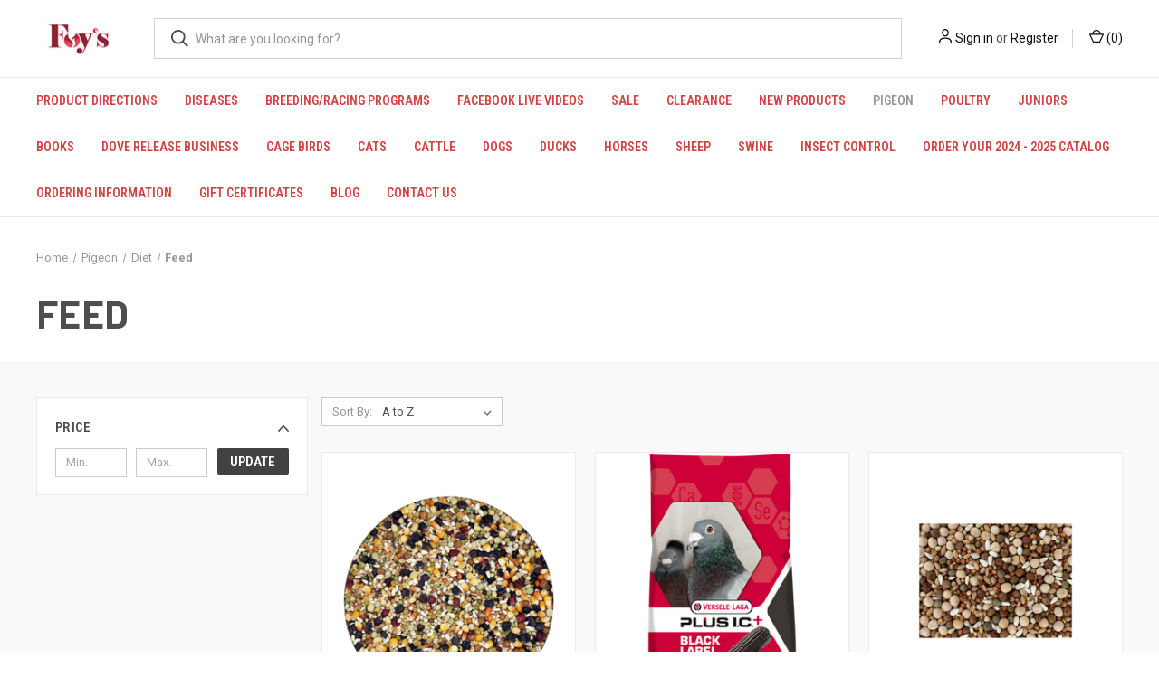

--- FILE ---
content_type: text/html; charset=UTF-8
request_url: https://foyspetsupplies.com/pigeon/diet/feed/
body_size: 18834
content:



<!DOCTYPE html>
<html class="no-js" lang="en">
    <head>
        <title>Pigeon - Diet - Feed - Foy&#x27;s Pet Supplies</title>
        <link rel="dns-prefetch preconnect" href="https://cdn11.bigcommerce.com/s-t8duur9lyt" crossorigin><link rel="dns-prefetch preconnect" href="https://fonts.googleapis.com/" crossorigin><link rel="dns-prefetch preconnect" href="https://fonts.gstatic.com/" crossorigin>
        <link rel='canonical' href='https://foyspetsupplies.com/pigeon/diet/feed/' /><meta name='platform' content='bigcommerce.stencil' />
        
        

        <link href="https://cdn11.bigcommerce.com/s-t8duur9lyt/product_images/imgpsh_fullsize_anim%20%281%29.png?t=1658323883" rel="shortcut icon">
        <meta name="viewport" content="width=device-width, initial-scale=1, maximum-scale=1">

        <script>
            document.documentElement.className = document.documentElement.className.replace('no-js', 'js');
        </script>

        <script>
    function browserSupportsAllFeatures() {
        return window.Promise
            && window.fetch
            && window.URL
            && window.URLSearchParams
            && window.WeakMap
            // object-fit support
            && ('objectFit' in document.documentElement.style);
    }

    function loadScript(src) {
        var js = document.createElement('script');
        js.src = src;
        js.onerror = function () {
            console.error('Failed to load polyfill script ' + src);
        };
        document.head.appendChild(js);
    }

    if (!browserSupportsAllFeatures()) {
        loadScript('https://cdn11.bigcommerce.com/s-t8duur9lyt/stencil/29b40860-ad3f-013b-dce7-32dfce7a9109/e/541db1a0-b0a9-013b-b50b-1ec623f7a76a/dist/theme-bundle.polyfills.js');
    }
</script>
        <script>window.consentManagerTranslations = `{"locale":"en","locales":{"consent_manager.data_collection_warning":"en","consent_manager.accept_all_cookies":"en","consent_manager.gdpr_settings":"en","consent_manager.data_collection_preferences":"en","consent_manager.manage_data_collection_preferences":"en","consent_manager.use_data_by_cookies":"en","consent_manager.data_categories_table":"en","consent_manager.allow":"en","consent_manager.accept":"en","consent_manager.deny":"en","consent_manager.dismiss":"en","consent_manager.reject_all":"en","consent_manager.category":"en","consent_manager.purpose":"en","consent_manager.functional_category":"en","consent_manager.functional_purpose":"en","consent_manager.analytics_category":"en","consent_manager.analytics_purpose":"en","consent_manager.targeting_category":"en","consent_manager.advertising_category":"en","consent_manager.advertising_purpose":"en","consent_manager.essential_category":"en","consent_manager.esential_purpose":"en","consent_manager.yes":"en","consent_manager.no":"en","consent_manager.not_available":"en","consent_manager.cancel":"en","consent_manager.save":"en","consent_manager.back_to_preferences":"en","consent_manager.close_without_changes":"en","consent_manager.unsaved_changes":"en","consent_manager.by_using":"en","consent_manager.agree_on_data_collection":"en","consent_manager.change_preferences":"en","consent_manager.cancel_dialog_title":"en","consent_manager.privacy_policy":"en","consent_manager.allow_category_tracking":"en","consent_manager.disallow_category_tracking":"en"},"translations":{"consent_manager.data_collection_warning":"We use cookies (and other similar technologies) to collect data to improve your shopping experience.","consent_manager.accept_all_cookies":"Accept All Cookies","consent_manager.gdpr_settings":"Settings","consent_manager.data_collection_preferences":"Website Data Collection Preferences","consent_manager.manage_data_collection_preferences":"Manage Website Data Collection Preferences","consent_manager.use_data_by_cookies":" uses data collected by cookies and JavaScript libraries to improve your shopping experience.","consent_manager.data_categories_table":"The table below outlines how we use this data by category. To opt out of a category of data collection, select 'No' and save your preferences.","consent_manager.allow":"Allow","consent_manager.accept":"Accept","consent_manager.deny":"Deny","consent_manager.dismiss":"Dismiss","consent_manager.reject_all":"Reject all","consent_manager.category":"Category","consent_manager.purpose":"Purpose","consent_manager.functional_category":"Functional","consent_manager.functional_purpose":"Enables enhanced functionality, such as videos and live chat. If you do not allow these, then some or all of these functions may not work properly.","consent_manager.analytics_category":"Analytics","consent_manager.analytics_purpose":"Provide statistical information on site usage, e.g., web analytics so we can improve this website over time.","consent_manager.targeting_category":"Targeting","consent_manager.advertising_category":"Advertising","consent_manager.advertising_purpose":"Used to create profiles or personalize content to enhance your shopping experience.","consent_manager.essential_category":"Essential","consent_manager.esential_purpose":"Essential for the site and any requested services to work, but do not perform any additional or secondary function.","consent_manager.yes":"Yes","consent_manager.no":"No","consent_manager.not_available":"N/A","consent_manager.cancel":"Cancel","consent_manager.save":"Save","consent_manager.back_to_preferences":"Back to Preferences","consent_manager.close_without_changes":"You have unsaved changes to your data collection preferences. Are you sure you want to close without saving?","consent_manager.unsaved_changes":"You have unsaved changes","consent_manager.by_using":"By using our website, you're agreeing to our","consent_manager.agree_on_data_collection":"By using our website, you're agreeing to the collection of data as described in our ","consent_manager.change_preferences":"You can change your preferences at any time","consent_manager.cancel_dialog_title":"Are you sure you want to cancel?","consent_manager.privacy_policy":"Privacy Policy","consent_manager.allow_category_tracking":"Allow [CATEGORY_NAME] tracking","consent_manager.disallow_category_tracking":"Disallow [CATEGORY_NAME] tracking"}}`;</script>

        <script>
            window.lazySizesConfig = window.lazySizesConfig || {};
            window.lazySizesConfig.loadMode = 1;
        </script>
        <script async src="https://cdn11.bigcommerce.com/s-t8duur9lyt/stencil/29b40860-ad3f-013b-dce7-32dfce7a9109/e/541db1a0-b0a9-013b-b50b-1ec623f7a76a/dist/theme-bundle.head_async.js"></script>
        
        <link href="https://fonts.googleapis.com/css?family=Roboto+Condensed:400,600%7CRoboto:400,700%7CBarlow:700&display=block" rel="stylesheet">
        
        <link rel="preload" href="https://cdn11.bigcommerce.com/s-t8duur9lyt/stencil/29b40860-ad3f-013b-dce7-32dfce7a9109/e/541db1a0-b0a9-013b-b50b-1ec623f7a76a/dist/theme-bundle.font.js" as="script">
        <script async src="https://cdn11.bigcommerce.com/s-t8duur9lyt/stencil/29b40860-ad3f-013b-dce7-32dfce7a9109/e/541db1a0-b0a9-013b-b50b-1ec623f7a76a/dist/theme-bundle.font.js"></script>

        <link data-stencil-stylesheet href="https://cdn11.bigcommerce.com/s-t8duur9lyt/stencil/29b40860-ad3f-013b-dce7-32dfce7a9109/e/541db1a0-b0a9-013b-b50b-1ec623f7a76a/css/theme-f413a3c0-661a-013d-d074-32abbf67182c.css" rel="stylesheet">

        <!-- Start Tracking Code for analytics_facebook -->

<script>
!function(f,b,e,v,n,t,s){if(f.fbq)return;n=f.fbq=function(){n.callMethod?n.callMethod.apply(n,arguments):n.queue.push(arguments)};if(!f._fbq)f._fbq=n;n.push=n;n.loaded=!0;n.version='2.0';n.queue=[];t=b.createElement(e);t.async=!0;t.src=v;s=b.getElementsByTagName(e)[0];s.parentNode.insertBefore(t,s)}(window,document,'script','https://connect.facebook.net/en_US/fbevents.js');

fbq('set', 'autoConfig', 'false', '594012607414098');
fbq('dataProcessingOptions', ['LDU'], 0, 0);
fbq('init', '594012607414098', {"external_id":"93d04a3f-7c38-480f-81ca-ece6004de966"});
fbq('set', 'agent', 'bigcommerce', '594012607414098');

function trackEvents() {
    var pathName = window.location.pathname;

    fbq('track', 'PageView', {}, "");

    // Search events start -- only fire if the shopper lands on the /search.php page
    if (pathName.indexOf('/search.php') === 0 && getUrlParameter('search_query')) {
        fbq('track', 'Search', {
            content_type: 'product_group',
            content_ids: [],
            search_string: getUrlParameter('search_query')
        });
    }
    // Search events end

    // Wishlist events start -- only fire if the shopper attempts to add an item to their wishlist
    if (pathName.indexOf('/wishlist.php') === 0 && getUrlParameter('added_product_id')) {
        fbq('track', 'AddToWishlist', {
            content_type: 'product_group',
            content_ids: []
        });
    }
    // Wishlist events end

    // Lead events start -- only fire if the shopper subscribes to newsletter
    if (pathName.indexOf('/subscribe.php') === 0 && getUrlParameter('result') === 'success') {
        fbq('track', 'Lead', {});
    }
    // Lead events end

    // Registration events start -- only fire if the shopper registers an account
    if (pathName.indexOf('/login.php') === 0 && getUrlParameter('action') === 'account_created') {
        fbq('track', 'CompleteRegistration', {}, "");
    }
    // Registration events end

    

    function getUrlParameter(name) {
        var cleanName = name.replace(/[\[]/, '\[').replace(/[\]]/, '\]');
        var regex = new RegExp('[\?&]' + cleanName + '=([^&#]*)');
        var results = regex.exec(window.location.search);
        return results === null ? '' : decodeURIComponent(results[1].replace(/\+/g, ' '));
    }
}

if (window.addEventListener) {
    window.addEventListener("load", trackEvents, false)
}
</script>
<noscript><img height="1" width="1" style="display:none" alt="null" src="https://www.facebook.com/tr?id=594012607414098&ev=PageView&noscript=1&a=plbigcommerce1.2&eid="/></noscript>

<!-- End Tracking Code for analytics_facebook -->

<!-- Start Tracking Code for analytics_googleanalytics -->

<!-- Global site tag (gtag.js) - Google Analytics -->
<script async src="https://www.googletagmanager.com/gtag/js?id=UA-22172800-27"></script>
<script>
  window.dataLayer = window.dataLayer || [];
  function gtag(){dataLayer.push(arguments);}
  gtag('js', new Date());

  gtag('config', 'UA-22172800-27');
</script>

<!-- End Tracking Code for analytics_googleanalytics -->

<!-- Start Tracking Code for analytics_googleanalytics4 -->

<script data-cfasync="false" src="https://cdn11.bigcommerce.com/shared/js/google_analytics4_bodl_subscribers-358423becf5d870b8b603a81de597c10f6bc7699.js" integrity="sha256-gtOfJ3Avc1pEE/hx6SKj/96cca7JvfqllWA9FTQJyfI=" crossorigin="anonymous"></script>
<script data-cfasync="false">
  (function () {
    window.dataLayer = window.dataLayer || [];

    function gtag(){
        dataLayer.push(arguments);
    }

    function initGA4(event) {
         function setupGtag() {
            function configureGtag() {
                gtag('js', new Date());
                gtag('set', 'developer_id.dMjk3Nj', true);
                gtag('config', 'G-EMCNZZ5HWQ');
            }

            var script = document.createElement('script');

            script.src = 'https://www.googletagmanager.com/gtag/js?id=G-EMCNZZ5HWQ';
            script.async = true;
            script.onload = configureGtag;

            document.head.appendChild(script);
        }

        setupGtag();

        if (typeof subscribeOnBodlEvents === 'function') {
            subscribeOnBodlEvents('G-EMCNZZ5HWQ', false);
        }

        window.removeEventListener(event.type, initGA4);
    }

    

    var eventName = document.readyState === 'complete' ? 'consentScriptsLoaded' : 'DOMContentLoaded';
    window.addEventListener(eventName, initGA4, false);
  })()
</script>

<!-- End Tracking Code for analytics_googleanalytics4 -->

<!-- Start Tracking Code for analytics_siteverification -->

<!-- Start of the Sales tracker code (place after LiveChat tracking code) -->
<script type="text/javascript">
  var LC_API = LC_API || {on_after_load: function(){}};
  (function(cb){
    LC_API.on_after_load = function(){
      cb();
      try {
        var custom_variables = [
          {name: '__order_id', value: order_id},
          {name: '__order_price', value: cart_amount_ex_tax}
        ];
        LC_API.trigger_sales_tracker('RyciZYU44s7RiGtVTH3xiQ3htlCxyr0u', custom_variables);
      } catch (error) {
        if (window.console){ console.log('LiveChat sales tracker error:', error); }
      }
    };
  })(LC_API.on_after_load);
</script>
<!-- End of the Sales tracker code -->
<meta name="google-site-verification" content="ZQkXc4ZV9LS7t6PAHatiNVXBMvQrFM8SXN1VvTOtJ2g" />

<!-- Google tag (gtag.js) -->
<script async src="https://www.googletagmanager.com/gtag/js?id=AW-11029958714"></script>
<script>
  window.dataLayer = window.dataLayer || [];
  function gtag(){dataLayer.push(arguments);}
  gtag('js', new Date());

  gtag('config', 'AW-11029958714');
</script>

<!-- End Tracking Code for analytics_siteverification -->


<script type="text/javascript" src="https://checkout-sdk.bigcommerce.com/v1/loader.js" defer></script>
<script type="text/javascript">
fbq('track', 'ViewCategory', {"content_ids":[],"content_type":"product_group","content_category":"Feed"});
</script>
<script type="text/javascript">
var BCData = {};
</script>
<script src='https://www.powr.io/powr.js?external-type=bigcommerce' async></script><script src='https://www.powr.io/powr.js?external-type=bigcommerce' async></script><script type="text/javascript">    
    const isApp = navigator.userAgent.toLowerCase().indexOf("canvas") > -1;    
    if (isApp) {        
        document.head.innerHTML += '<style> footer, .sqs-cookie-banner-v2, #fb-root {	display:none !important; } </style>';    
    }
    </script>
 <script data-cfasync="false" src="https://microapps.bigcommerce.com/bodl-events/1.9.4/index.js" integrity="sha256-Y0tDj1qsyiKBRibKllwV0ZJ1aFlGYaHHGl/oUFoXJ7Y=" nonce="" crossorigin="anonymous"></script>
 <script data-cfasync="false" nonce="">

 (function() {
    function decodeBase64(base64) {
       const text = atob(base64);
       const length = text.length;
       const bytes = new Uint8Array(length);
       for (let i = 0; i < length; i++) {
          bytes[i] = text.charCodeAt(i);
       }
       const decoder = new TextDecoder();
       return decoder.decode(bytes);
    }
    window.bodl = JSON.parse(decodeBase64("[base64]"));
 })()

 </script>

<script nonce="">
(function () {
    var xmlHttp = new XMLHttpRequest();

    xmlHttp.open('POST', 'https://bes.gcp.data.bigcommerce.com/nobot');
    xmlHttp.setRequestHeader('Content-Type', 'application/json');
    xmlHttp.send('{"store_id":"1000676119","timezone_offset":"-5.0","timestamp":"2026-02-02T12:44:29.03463000Z","visit_id":"d061dc82-22f2-4e5e-b367-77fe67919b24","channel_id":1}');
})();
</script>

        

        <script>
            var theme_settings = {
                show_fast_cart: true,
                linksPerCol: 5,
            };
        </script>

        <link rel="preload" href="https://cdn11.bigcommerce.com/s-t8duur9lyt/stencil/29b40860-ad3f-013b-dce7-32dfce7a9109/e/541db1a0-b0a9-013b-b50b-1ec623f7a76a/dist/theme-bundle.main.js" as="script">
    </head>
    <body>
        <svg data-src="https://cdn11.bigcommerce.com/s-t8duur9lyt/stencil/29b40860-ad3f-013b-dce7-32dfce7a9109/e/541db1a0-b0a9-013b-b50b-1ec623f7a76a/img/icon-sprite.svg" class="icons-svg-sprite"></svg>

        <header class="header" role="banner">
    <a href="#" class="mobileMenu-toggle" data-mobile-menu-toggle="menu">
        <span class="mobileMenu-toggleIcon"></span>
    </a>

    <div class="header-logo--wrap">
        <div class="header-logo">
            
            <div class="logo-and-toggle">
                <div class="desktopMenu-toggle">
                    <a href="javascript:void(0);" class="mobileMenu-toggle">
                        <span class="mobileMenu-toggleIcon"></span>
                    </a>
                </div>
                
                    <div class="logo-wrap"><a href="https://foyspetsupplies.com/" class="header-logo__link" data-header-logo-link>
        <div class="header-logo-image-container">
            <img class="header-logo-image"
                 src="https://cdn11.bigcommerce.com/s-t8duur9lyt/images/stencil/100x45/foys_pet_supplies_website_dev02_header_logo_1679749525__83103.original.jpg"
                 srcset="https://cdn11.bigcommerce.com/s-t8duur9lyt/images/stencil/100x45/foys_pet_supplies_website_dev02_header_logo_1679749525__83103.original.jpg 1x, https://cdn11.bigcommerce.com/s-t8duur9lyt/images/stencil/200x90/foys_pet_supplies_website_dev02_header_logo_1679749525__83103.original.jpg 2x"
                 alt="Foy&#x27;s Pet Supplies"
                 title="Foy&#x27;s Pet Supplies">
        </div>
</a>
</div>
            </div>
            
            <div class="quickSearchWrap" id="quickSearch" aria-hidden="true" tabindex="-1" data-prevent-quick-search-close>
                <div>
    <!-- snippet location forms_search -->
    <form class="form" action="/search.php">
        <fieldset class="form-fieldset">
            <div class="form-field">
                <label class="is-srOnly" for="search_query">Search</label>
                <input class="form-input" data-search-quick name="search_query" id="search_query" data-error-message="Search field cannot be empty." placeholder="What are you looking for?" autocomplete="off">
                <button type="submit" class="form-button">
                    <i class="icon" aria-hidden="true">
                        <svg><use xlink:href="#icon-search" /></svg>
                    </i>
                </button>
            </div>
        </fieldset>
    </form>
    <section class="quickSearchResults" data-bind="html: results"></section>
    <p role="status"
       aria-live="polite"
       class="aria-description--hidden"
       data-search-aria-message-predefined-text="product results for"
    ></p>
</div>
            </div>
            <div class="navUser-wrap">
                <nav class="navUser">
    <ul class="navUser-section navUser-section--alt">
        <li class="navUser-item navUser-item--account">
            <i class="icon" aria-hidden="true">
                <svg><use xlink:href="#icon-user" /></svg>
            </i>
                <a class="navUser-action"
                   href="/login.php"
                   aria-label="Sign in"
                >
                    Sign in
                </a>
                    <span>or</span> <a class="navUser-action" href="/login.php?action=create_account">Register</a>
        </li>
                <li class="navUser-item navUser-item--mobile-search">
            <i class="icon" aria-hidden="true">
                <svg><use xlink:href="#icon-search" /></svg>
            </i>
        </li>
        <li class="navUser-item navUser-item--cart">
            <a
                class="navUser-action"
                data-cart-preview
                data-dropdown="cart-preview-dropdown"
                data-options="align:right"
                href="/cart.php"
                aria-label="Cart with 0 items"
            >
                <i class="icon" aria-hidden="true">
                    <svg><use xlink:href="#icon-cart" /></svg>
                </i>
                (<span class=" cart-quantity"></span>)
            </a>

            <div class="dropdown-menu" id="cart-preview-dropdown" data-dropdown-content aria-hidden="true"></div>
        </li>
    </ul>
</nav>
            </div>
        </div>
    </div>

    <div class="navPages-container" id="menu" data-menu>
        <span class="mobile-closeNav">
    <i class="icon" aria-hidden="true">
        <svg><use xlink:href="#icon-close-large" /></svg>
    </i>
    close
</span>
<nav class="navPages">
    <ul class="navPages-list navPages-list--user 5765697a656e20596f756e67">
            <li class="navPages-item">
                <i class="icon" aria-hidden="true">
                    <svg><use xlink:href="#icon-user" /></svg>
                </i>
                <a class="navPages-action" href="/login.php">Sign in</a>
                    or
                    <a class="navPages-action"
                       href="/login.php?action=create_account"
                       aria-label="Register"
                    >
                        Register
                    </a>
            </li>
    </ul>
    <ul class="navPages-list navPages-mega navPages-mainNav">
            <li class="navPages-item">
                <a class="navPages-action"
   href="https://foyspetsupplies.com/product-directions/"
   aria-label="Product Directions"
>
    Product Directions
</a>
            </li>
            <li class="navPages-item">
                <a class="navPages-action has-subMenu"
   href="https://foyspetsupplies.com/symptoms/"
   data-collapsible="navPages-259"
>
    Diseases
    <i class="icon navPages-action-moreIcon" aria-hidden="true">
        <svg><use xlink:href="#icon-chevron-down" /></svg>
    </i>
</a>
<div class="column-menu navPage-subMenu" id="navPages-259" aria-hidden="true" tabindex="-1">
    <ul class="navPage-subMenu-list">
            <li class="navPage-subMenu-item">
                <i class="icon navPages-action-moreIcon" aria-hidden="true"><svg><use xlink:href="#icon-chevron-right" /></svg></i>
                <a class="navPage-subMenu-action navPages-action" href="https://foyspetsupplies.com/symptoms/adeno-virus/">Adeno Virus</a>
                
            </li>
            <li class="navPage-subMenu-item">
                <i class="icon navPages-action-moreIcon" aria-hidden="true"><svg><use xlink:href="#icon-chevron-right" /></svg></i>
                <a class="navPage-subMenu-action navPages-action" href="https://foyspetsupplies.com/diseases/bumble-foot/">Bumble Foot</a>
                
            </li>
            <li class="navPage-subMenu-item">
                <i class="icon navPages-action-moreIcon" aria-hidden="true"><svg><use xlink:href="#icon-chevron-right" /></svg></i>
                <a class="navPage-subMenu-action navPages-action" href="https://foyspetsupplies.com/symptoms/bacterial-infections/">Bacterial Infections</a>
                
            </li>
            <li class="navPage-subMenu-item">
                <i class="icon navPages-action-moreIcon" aria-hidden="true"><svg><use xlink:href="#icon-chevron-right" /></svg></i>
                <a class="navPage-subMenu-action navPages-action" href="https://foyspetsupplies.com/symptoms/canker/">Canker</a>
                
            </li>
            <li class="navPage-subMenu-item">
                <i class="icon navPages-action-moreIcon" aria-hidden="true"><svg><use xlink:href="#icon-chevron-right" /></svg></i>
                <a class="navPage-subMenu-action navPages-action" href="https://foyspetsupplies.com/cocci/">Cocci</a>
                
            </li>
            <li class="navPage-subMenu-item">
                <i class="icon navPages-action-moreIcon" aria-hidden="true"><svg><use xlink:href="#icon-chevron-right" /></svg></i>
                <a class="navPage-subMenu-action navPages-action" href="https://foyspetsupplies.com/symptoms/e-coli/">E-Coli</a>
                
            </li>
            <li class="navPage-subMenu-item">
                <i class="icon navPages-action-moreIcon" aria-hidden="true"><svg><use xlink:href="#icon-chevron-right" /></svg></i>
                <a class="navPage-subMenu-action navPages-action" href="https://foyspetsupplies.com/electrolytes/">Electrolytes</a>
                
            </li>
            <li class="navPage-subMenu-item">
                <i class="icon navPages-action-moreIcon" aria-hidden="true"><svg><use xlink:href="#icon-chevron-right" /></svg></i>
                <a class="navPage-subMenu-action navPages-action" href="https://foyspetsupplies.com/symptoms/eye-infections/">Eye Infections</a>
                
            </li>
            <li class="navPage-subMenu-item">
                <i class="icon navPages-action-moreIcon" aria-hidden="true"><svg><use xlink:href="#icon-chevron-right" /></svg></i>
                <a class="navPage-subMenu-action navPages-action" href="https://foyspetsupplies.com/symptoms/hand-feeding-formula/">Hand Feeding</a>
                
            </li>
            <li class="navPage-subMenu-item">
                <i class="icon navPages-action-moreIcon" aria-hidden="true"><svg><use xlink:href="#icon-chevron-right" /></svg></i>
                <a class="navPage-subMenu-action navPages-action" href="https://foyspetsupplies.com/symptoms/insect-and-lice-repellent/">Insect and Lice Repellent</a>
                
            </li>
            <li class="navPage-subMenu-item">
                <i class="icon navPages-action-moreIcon" aria-hidden="true"><svg><use xlink:href="#icon-chevron-right" /></svg></i>
                <a class="navPage-subMenu-action navPages-action" href="https://foyspetsupplies.com/symptoms/worms/">Worms</a>
                
            </li>
    </ul>
</div>
            </li>
            <li class="navPages-item">
                <a class="navPages-action has-subMenu"
   href="https://foyspetsupplies.com/breeding-programs/"
   data-collapsible="navPages-250"
>
    Breeding/Racing Programs
    <i class="icon navPages-action-moreIcon" aria-hidden="true">
        <svg><use xlink:href="#icon-chevron-down" /></svg>
    </i>
</a>
<div class="column-menu navPage-subMenu" id="navPages-250" aria-hidden="true" tabindex="-1">
    <ul class="navPage-subMenu-list">
            <li class="navPage-subMenu-item">
                <i class="icon navPages-action-moreIcon" aria-hidden="true"><svg><use xlink:href="#icon-chevron-right" /></svg></i>
                <a class="navPage-subMenu-action navPages-action" href="https://foyspetsupplies.com/breeding-racing-programs/breeding-program-for-racing-pigeons/">Breeding Program For Racing Pigeons</a>
                
            </li>
            <li class="navPage-subMenu-item">
                <i class="icon navPages-action-moreIcon" aria-hidden="true"><svg><use xlink:href="#icon-chevron-right" /></svg></i>
                <a class="navPage-subMenu-action navPages-action" href="https://foyspetsupplies.com/breeding-racing-programs/fancy-pigeon-treatment-program/">Fancy Pigeon Treatment Program</a>
                
            </li>
            <li class="navPage-subMenu-item">
                <i class="icon navPages-action-moreIcon" aria-hidden="true"><svg><use xlink:href="#icon-chevron-right" /></svg></i>
                <a class="navPage-subMenu-action navPages-action" href="https://foyspetsupplies.com/breeding-racing-programs/moulting-season-vitamin-program/">Moulting Season - Vitamin Program</a>
                
            </li>
            <li class="navPage-subMenu-item">
                <i class="icon navPages-action-moreIcon" aria-hidden="true"><svg><use xlink:href="#icon-chevron-right" /></svg></i>
                <a class="navPage-subMenu-action navPages-action" href="https://foyspetsupplies.com/breeding-racing-programs/pre-breeding-program-for-fancy-pigeons/">Pre-Breeding Program For Fancy Pigeons</a>
                
            </li>
            <li class="navPage-subMenu-item">
                <i class="icon navPages-action-moreIcon" aria-hidden="true"><svg><use xlink:href="#icon-chevron-right" /></svg></i>
                <a class="navPage-subMenu-action navPages-action" href="https://foyspetsupplies.com/breeding-racing-programs/pre-breeding-program-for-racing-pigeons/">Pre-Breeding Program For Racing Pigeons</a>
                
            </li>
            <li class="navPage-subMenu-item">
                <i class="icon navPages-action-moreIcon" aria-hidden="true"><svg><use xlink:href="#icon-chevron-right" /></svg></i>
                <a class="navPage-subMenu-action navPages-action" href="https://foyspetsupplies.com/breeding-racing-programs/pre-racing-program/">Pre-Racing Program</a>
                
            </li>
    </ul>
</div>
            </li>
            <li class="navPages-item">
                <a class="navPages-action"
   href="https://foyspetsupplies.com/facebook-live-videos/"
   aria-label="Facebook Live Videos"
>
    Facebook Live Videos
</a>
            </li>
            <li class="navPages-item">
                <a class="navPages-action"
   href="https://foyspetsupplies.com/on-sale/"
   aria-label="Sale"
>
    Sale
</a>
            </li>
            <li class="navPages-item">
                <a class="navPages-action"
   href="https://foyspetsupplies.com/clearance/"
   aria-label="Clearance"
>
    Clearance
</a>
            </li>
            <li class="navPages-item">
                <a class="navPages-action"
   href="https://foyspetsupplies.com/new-products/"
   aria-label="New Products"
>
    New Products
</a>
            </li>
            <li class="navPages-item">
                <a class="navPages-action has-subMenu activePage"
   href="https://foyspetsupplies.com/pigeon/"
   data-collapsible="navPages-25"
>
    Pigeon
    <i class="icon navPages-action-moreIcon" aria-hidden="true">
        <svg><use xlink:href="#icon-chevron-down" /></svg>
    </i>
</a>
<div class="column-menu navPage-subMenu" id="navPages-25" aria-hidden="true" tabindex="-1">
    <ul class="navPage-subMenu-list">
            <li class="navPage-subMenu-item">
                <i class="icon navPages-action-moreIcon" aria-hidden="true"><svg><use xlink:href="#icon-chevron-right" /></svg></i>
                <a class="navPage-subMenu-action navPages-action" href="https://foyspetsupplies.com/pigeon/baby-bird-supplies/">Baby Bird Supplies</a>
                
            </li>
            <li class="navPage-subMenu-item">
                <i class="icon navPages-action-moreIcon" aria-hidden="true"><svg><use xlink:href="#icon-chevron-right" /></svg></i>
                <a class="navPage-subMenu-action navPages-action" href="https://foyspetsupplies.com/pigeon/feather-care/">Feather Care</a>
                
            </li>
            <li class="navPage-subMenu-item">
                <i class="icon navPages-action-moreIcon" aria-hidden="true"><svg><use xlink:href="#icon-chevron-right" /></svg></i>
                <a class="navPage-subMenu-action navPages-action" href="https://foyspetsupplies.com/pigeon/equipment/bands/">Bands</a>
                    <i class="icon navPages-action-moreIcon navPages-action-closed" aria-hidden="true"><svg><use xlink:href="#icon-plus" /></svg></i>
                    <i class="icon navPages-action-moreIcon navPages-action-open" aria-hidden="true"><svg><use xlink:href="#icon-minus" /></svg></i>
                
            </li>
                    <li class="navPage-childList-item">
                        <a class="navPage-childList-action navPages-action" href="https://foyspetsupplies.com/pigeon/equipment-general-supplies/bands/band-covers/">Band Covers</a>
                    </li>
                    <li class="navPage-childList-item">
                        <a class="navPage-childList-action navPages-action" href="https://foyspetsupplies.com/pigeon/equipment-general-supplies/bands/band-holders/">Band Holders</a>
                    </li>
                    <li class="navPage-childList-item">
                        <a class="navPage-childList-action navPages-action" href="https://foyspetsupplies.com/pigeon/equipment/bands/clip-on-bands/">Clip On Bands</a>
                    </li>
                    <li class="navPage-childList-item">
                        <a class="navPage-childList-action navPages-action" href="https://foyspetsupplies.com/pigeon/bands/ez-elastic-rings/">EZ Elastic Rings</a>
                    </li>
                    <li class="navPage-childList-item">
                        <a class="navPage-childList-action navPages-action" href="https://foyspetsupplies.com/pigeon/equipment/bands/lock-bands-rings/">Lock Bands/Rings</a>
                    </li>
                    <li class="navPage-childList-item">
                        <a class="navPage-childList-action navPages-action" href="https://foyspetsupplies.com/pigeon/equipment/bands/other-types-of-bands/">Other Types of Bands</a>
                    </li>
                    <li class="navPage-childList-item">
                        <a class="navPage-childList-action navPages-action" href="https://foyspetsupplies.com/pigeon/equipment-general-supplies/bands/personalized-leg-bands/">Personalized Leg Bands</a>
                    </li>
                    <li class="navPage-childList-item">
                        <a class="navPage-childList-action navPages-action" href="https://foyspetsupplies.com/pigeon/bands/seamless-bands/">Seamless Bands</a>
                    </li>
                    <li class="navPage-childList-item">
                        <a class="navPage-childList-action navPages-action" href="https://foyspetsupplies.com/pigeon/equipment-general-supplies/bands/snap-on-bands/">Snap On Bands</a>
                    </li>
                    <li class="navPage-childList-item">
                        <a class="navPage-childList-action navPages-action" href="https://foyspetsupplies.com/pigeon/equipment/bands/spiral-bands/">Spiral Bands</a>
                    </li>
                    <li class="navPage-childList-item">
                        <a class="navPage-childList-action navPages-action" href="https://foyspetsupplies.com/pigeon/bands/yearly-leg-bands/">Yearly Leg Bands</a>
                    </li>
            <li class="navPage-subMenu-item">
                <i class="icon navPages-action-moreIcon" aria-hidden="true"><svg><use xlink:href="#icon-chevron-right" /></svg></i>
                <a class="navPage-subMenu-action navPages-action activePage" href="https://foyspetsupplies.com/pigeon/diet/">Diet</a>
                    <i class="icon navPages-action-moreIcon navPages-action-closed" aria-hidden="true"><svg><use xlink:href="#icon-plus" /></svg></i>
                    <i class="icon navPages-action-moreIcon navPages-action-open" aria-hidden="true"><svg><use xlink:href="#icon-minus" /></svg></i>
                
            </li>
                    <li class="navPage-childList-item">
                        <a class="navPage-childList-action navPages-action activePage" href="https://foyspetsupplies.com/pigeon/diet/feed/">Feed</a>
                    </li>
                    <li class="navPage-childList-item">
                        <a class="navPage-childList-action navPages-action" href="https://foyspetsupplies.com/pigeon/diet/feed-supplements/">Feed Supplements</a>
                    </li>
                    <li class="navPage-childList-item">
                        <a class="navPage-childList-action navPages-action" href="https://foyspetsupplies.com/pigeon/diet/minerals/">Minerals</a>
                    </li>
                    <li class="navPage-childList-item">
                        <a class="navPage-childList-action navPages-action" href="https://foyspetsupplies.com/pigeon/diet/pickstone-pickpots/">Pickstone / Pickpots</a>
                    </li>
                    <li class="navPage-childList-item">
                        <a class="navPage-childList-action navPages-action" href="https://foyspetsupplies.com/pigeon/diet/single-grains/">Single Grains</a>
                    </li>
                    <li class="navPage-childList-item">
                        <a class="navPage-childList-action navPages-action" href="https://foyspetsupplies.com/pigeon/diet/special-mixes/">Special Mixes</a>
                    </li>
                    <li class="navPage-childList-item">
                        <a class="navPage-childList-action navPages-action" href="https://foyspetsupplies.com/pigeon/diet/treats/">Treats</a>
                    </li>
                    <li class="navPage-childList-item">
                        <a class="navPage-childList-action navPages-action" href="https://foyspetsupplies.com/pigeon/diet/grit/">Grit</a>
                    </li>
            <li class="navPage-subMenu-item">
                <i class="icon navPages-action-moreIcon" aria-hidden="true"><svg><use xlink:href="#icon-chevron-right" /></svg></i>
                <a class="navPage-subMenu-action navPages-action" href="https://foyspetsupplies.com/pigeon/cups/">Cups</a>
                
            </li>
            <li class="navPage-subMenu-item">
                <i class="icon navPages-action-moreIcon" aria-hidden="true"><svg><use xlink:href="#icon-chevron-right" /></svg></i>
                <a class="navPage-subMenu-action navPages-action" href="https://foyspetsupplies.com/pigeon/crocks-cups/">Crocks / Gallipots</a>
                
            </li>
            <li class="navPage-subMenu-item">
                <i class="icon navPages-action-moreIcon" aria-hidden="true"><svg><use xlink:href="#icon-chevron-right" /></svg></i>
                <a class="navPage-subMenu-action navPages-action" href="https://foyspetsupplies.com/pigeon/equipment-general-supplies/loft-accessories/drinkers/">Drinkers</a>
                
            </li>
            <li class="navPage-subMenu-item">
                <i class="icon navPages-action-moreIcon" aria-hidden="true"><svg><use xlink:href="#icon-chevron-right" /></svg></i>
                <a class="navPage-subMenu-action navPages-action" href="https://foyspetsupplies.com/pigeon/equipment-general-supplies/loft-accessories/feeders/">Feeders</a>
                
            </li>
            <li class="navPage-subMenu-item">
                <i class="icon navPages-action-moreIcon" aria-hidden="true"><svg><use xlink:href="#icon-chevron-right" /></svg></i>
                <a class="navPage-subMenu-action navPages-action" href="https://foyspetsupplies.com/pigeon/first-aid/">First Aid</a>
                
            </li>
            <li class="navPage-subMenu-item">
                <i class="icon navPages-action-moreIcon" aria-hidden="true"><svg><use xlink:href="#icon-chevron-right" /></svg></i>
                <a class="navPage-subMenu-action navPages-action" href="https://foyspetsupplies.com/pigeon/equipment/">Equipment &amp; General Supplies</a>
                    <i class="icon navPages-action-moreIcon navPages-action-closed" aria-hidden="true"><svg><use xlink:href="#icon-plus" /></svg></i>
                    <i class="icon navPages-action-moreIcon navPages-action-open" aria-hidden="true"><svg><use xlink:href="#icon-minus" /></svg></i>
                
            </li>
                    <li class="navPage-childList-item">
                        <a class="navPage-childList-action navPages-action" href="https://foyspetsupplies.com/pigeon/equipment-general-supplies/insect-control/">Insect Control</a>
                    </li>
                    <li class="navPage-childList-item">
                        <a class="navPage-childList-action navPages-action" href="https://foyspetsupplies.com/pigeon/equipment-general-supplies/repair-parts/">Replacement Parts</a>
                    </li>
                    <li class="navPage-childList-item">
                        <a class="navPage-childList-action navPages-action" href="https://foyspetsupplies.com/pigeon/equipment-general-supplies/show-supplies/">Show Supplies</a>
                    </li>
                    <li class="navPage-childList-item">
                        <a class="navPage-childList-action navPages-action" href="https://foyspetsupplies.com/pigeon/equipment-general-supplies/syringes-needles/">Syringes / Needles</a>
                    </li>
                    <li class="navPage-childList-item">
                        <a class="navPage-childList-action navPages-action" href="https://foyspetsupplies.com/pigeon/equipment-general-supplies/crates-shipping-boxes/baskets/">Baskets</a>
                    </li>
                    <li class="navPage-childList-item">
                        <a class="navPage-childList-action navPages-action" href="https://foyspetsupplies.com/pigeon/equipment/breeding-supplies/">Breeding Supplies / Breeding Units</a>
                    </li>
                    <li class="navPage-childList-item">
                        <a class="navPage-childList-action navPages-action" href="https://foyspetsupplies.com/pigeon/equipment/loft-accessories/">Loft Accessories</a>
                    </li>
                    <li class="navPage-childList-item">
                        <a class="navPage-childList-action navPages-action" href="https://foyspetsupplies.com/pigeon/equipment/loft-cleaning/">Loft Cleaning</a>
                    </li>
                    <li class="navPage-childList-item">
                        <a class="navPage-childList-action navPages-action" href="https://foyspetsupplies.com/pigeon/equipment/race-supplies/">Race Supplies</a>
                    </li>
            <li class="navPage-subMenu-item">
                <i class="icon navPages-action-moreIcon" aria-hidden="true"><svg><use xlink:href="#icon-chevron-right" /></svg></i>
                <a class="navPage-subMenu-action navPages-action" href="https://foyspetsupplies.com/pigeon/equipment-general-supplies/baskets-shipping-boxes/shipping-transport-boxes/">Shipping &amp; Transport Boxes</a>
                
            </li>
            <li class="navPage-subMenu-item">
                <i class="icon navPages-action-moreIcon" aria-hidden="true"><svg><use xlink:href="#icon-chevron-right" /></svg></i>
                <a class="navPage-subMenu-action navPages-action" href="https://foyspetsupplies.com/pigeon/medicine/">Medicine</a>
                    <i class="icon navPages-action-moreIcon navPages-action-closed" aria-hidden="true"><svg><use xlink:href="#icon-plus" /></svg></i>
                    <i class="icon navPages-action-moreIcon navPages-action-open" aria-hidden="true"><svg><use xlink:href="#icon-minus" /></svg></i>
                
            </li>
                    <li class="navPage-childList-item">
                        <a class="navPage-childList-action navPages-action" href="https://foyspetsupplies.com/pigeon/medicine/adeno-virus/">Adeno Virus</a>
                    </li>
                    <li class="navPage-childList-item">
                        <a class="navPage-childList-action navPages-action" href="https://foyspetsupplies.com/pigeon/medicine/all-in-one-combos/">All In One Combos</a>
                    </li>
                    <li class="navPage-childList-item">
                        <a class="navPage-childList-action navPages-action" href="https://foyspetsupplies.com/pigeon/medicine/candida/">Candida</a>
                    </li>
                    <li class="navPage-childList-item">
                        <a class="navPage-childList-action navPages-action" href="https://foyspetsupplies.com/pigeon/medicine/canker/">Canker</a>
                    </li>
                    <li class="navPage-childList-item">
                        <a class="navPage-childList-action navPages-action" href="https://foyspetsupplies.com/pigeon/medicine/coccidiosis/">Coccidiosis</a>
                    </li>
                    <li class="navPage-childList-item">
                        <a class="navPage-childList-action navPages-action" href="https://foyspetsupplies.com/pigeon/medicine/e-coli-paratyphoid/">E.Coli &amp; Paratyphoid</a>
                    </li>
                    <li class="navPage-childList-item">
                        <a class="navPage-childList-action navPages-action" href="https://foyspetsupplies.com/pigeon/medicine/fungi/">Fungi</a>
                    </li>
                    <li class="navPage-childList-item">
                        <a class="navPage-childList-action navPages-action" href="https://foyspetsupplies.com/pigeon/medicine/malaria/">Malaria</a>
                    </li>
                    <li class="navPage-childList-item">
                        <a class="navPage-childList-action navPages-action" href="https://foyspetsupplies.com/pigeon/medicine/medical-supplies/">Medical Supplies</a>
                    </li>
                    <li class="navPage-childList-item">
                        <a class="navPage-childList-action navPages-action" href="https://foyspetsupplies.com/pigeon/medicine/mites-lice/">Mites &amp; Lice</a>
                    </li>
                    <li class="navPage-childList-item">
                        <a class="navPage-childList-action navPages-action" href="https://foyspetsupplies.com/pigeon/medicine/multiple-use/">Multiple Use</a>
                    </li>
                    <li class="navPage-childList-item">
                        <a class="navPage-childList-action navPages-action" href="https://foyspetsupplies.com/pigeon/medicine/one-eyed-colds/">One Eyed Colds</a>
                    </li>
                    <li class="navPage-childList-item">
                        <a class="navPage-childList-action navPages-action" href="https://foyspetsupplies.com/pigeon/medicine/respiratory/">Respiratory</a>
                    </li>
                    <li class="navPage-childList-item">
                        <a class="navPage-childList-action navPages-action" href="https://foyspetsupplies.com/pigeon/medicine/vaccines/">Vaccines</a>
                    </li>
                    <li class="navPage-childList-item">
                        <a class="navPage-childList-action navPages-action" href="https://foyspetsupplies.com/pigeon/medicine/viral-support/">Viral Support</a>
                    </li>
                    <li class="navPage-childList-item">
                        <a class="navPage-childList-action navPages-action" href="https://foyspetsupplies.com/pigeon/medicine/worms/">Worms</a>
                    </li>
                    <li class="navPage-childList-item">
                        <a class="navPage-childList-action navPages-action" href="https://foyspetsupplies.com/pigeon/medicine/young-bird-disease/">Young Bird Disease</a>
                    </li>
            <li class="navPage-subMenu-item">
                <i class="icon navPages-action-moreIcon" aria-hidden="true"><svg><use xlink:href="#icon-chevron-right" /></svg></i>
                <a class="navPage-subMenu-action navPages-action" href="https://foyspetsupplies.com/pigeon/supplements/">Supplements</a>
                    <i class="icon navPages-action-moreIcon navPages-action-closed" aria-hidden="true"><svg><use xlink:href="#icon-plus" /></svg></i>
                    <i class="icon navPages-action-moreIcon navPages-action-open" aria-hidden="true"><svg><use xlink:href="#icon-minus" /></svg></i>
                
            </li>
                    <li class="navPage-childList-item">
                        <a class="navPage-childList-action navPages-action" href="https://foyspetsupplies.com/pigeon/supplements/breeding/">Breeding / Fertility</a>
                    </li>
                    <li class="navPage-childList-item">
                        <a class="navPage-childList-action navPages-action" href="https://foyspetsupplies.com/pigeon/supplements/candida/">Candida</a>
                    </li>
                    <li class="navPage-childList-item">
                        <a class="navPage-childList-action navPages-action" href="https://foyspetsupplies.com/pigeon/supplements/crop-gut-health/">Crop &amp; Gut Health</a>
                    </li>
                    <li class="navPage-childList-item">
                        <a class="navPage-childList-action navPages-action" href="https://foyspetsupplies.com/pigeon/supplements/electrolytes/">Electrolytes</a>
                    </li>
                    <li class="navPage-childList-item">
                        <a class="navPage-childList-action navPages-action" href="https://foyspetsupplies.com/pigeon/supplements/feather-care/">Feather Care</a>
                    </li>
                    <li class="navPage-childList-item">
                        <a class="navPage-childList-action navPages-action" href="https://foyspetsupplies.com/pigeon/supplements/garlic/">Garlic</a>
                    </li>
                    <li class="navPage-childList-item">
                        <a class="navPage-childList-action navPages-action" href="https://foyspetsupplies.com/pigeon/supplements/growth/">Growth</a>
                    </li>
                    <li class="navPage-childList-item">
                        <a class="navPage-childList-action navPages-action" href="https://foyspetsupplies.com/pigeon/supplements/immune-support/">Immune Support</a>
                    </li>
                    <li class="navPage-childList-item">
                        <a class="navPage-childList-action navPages-action" href="https://foyspetsupplies.com/pigeon/supplements/moult/">Moult</a>
                    </li>
                    <li class="navPage-childList-item">
                        <a class="navPage-childList-action navPages-action" href="https://foyspetsupplies.com/pigeon/supplements/oils/">Oils</a>
                    </li>
                    <li class="navPage-childList-item">
                        <a class="navPage-childList-action navPages-action" href="https://foyspetsupplies.com/pigeon/supplements/other/">Other</a>
                    </li>
                    <li class="navPage-childList-item">
                        <a class="navPage-childList-action navPages-action" href="https://foyspetsupplies.com/pigeon/supplements/racing-supplements/">Racing Supplements</a>
                    </li>
                    <li class="navPage-childList-item">
                        <a class="navPage-childList-action navPages-action" href="https://foyspetsupplies.com/pigeon/supplements/stress/">Stress</a>
                    </li>
                    <li class="navPage-childList-item">
                        <a class="navPage-childList-action navPages-action" href="https://foyspetsupplies.com/pigeon/supplements/teas/">Teas</a>
                    </li>
                    <li class="navPage-childList-item">
                        <a class="navPage-childList-action navPages-action" href="https://foyspetsupplies.com/pigeon/supplements/viral-support/">Viral Support</a>
                    </li>
                    <li class="navPage-childList-item">
                        <a class="navPage-childList-action navPages-action" href="https://foyspetsupplies.com/pigeon/supplements/vitamins-minerals/">Vitamins &amp; Minerals</a>
                    </li>
                    <li class="navPage-childList-item">
                        <a class="navPage-childList-action navPages-action" href="https://foyspetsupplies.com/pigeon/supplements/water-conditioner/">Water Conditioner</a>
                    </li>
                    <li class="navPage-childList-item">
                        <a class="navPage-childList-action navPages-action" href="https://foyspetsupplies.com/pigeon/supplements/weight-gain/">Weight Gain</a>
                    </li>
            <li class="navPage-subMenu-item">
                <i class="icon navPages-action-moreIcon" aria-hidden="true"><svg><use xlink:href="#icon-chevron-right" /></svg></i>
                <a class="navPage-subMenu-action navPages-action" href="https://foyspetsupplies.com/pigeon/wood-products/">Wood Products</a>
                
            </li>
    </ul>
</div>
            </li>
            <li class="navPages-item">
                <a class="navPages-action has-subMenu"
   href="https://foyspetsupplies.com/poultry/"
   data-collapsible="navPages-137"
>
    Poultry
    <i class="icon navPages-action-moreIcon" aria-hidden="true">
        <svg><use xlink:href="#icon-chevron-down" /></svg>
    </i>
</a>
<div class="column-menu navPage-subMenu" id="navPages-137" aria-hidden="true" tabindex="-1">
    <ul class="navPage-subMenu-list">
            <li class="navPage-subMenu-item">
                <i class="icon navPages-action-moreIcon" aria-hidden="true"><svg><use xlink:href="#icon-chevron-right" /></svg></i>
                <a class="navPage-subMenu-action navPages-action" href="https://foyspetsupplies.com/poultry/bands/">Bands</a>
                
            </li>
            <li class="navPage-subMenu-item">
                <i class="icon navPages-action-moreIcon" aria-hidden="true"><svg><use xlink:href="#icon-chevron-right" /></svg></i>
                <a class="navPage-subMenu-action navPages-action" href="https://foyspetsupplies.com/poultry/disinfectants-cleaners/">Disinfectants / Cleaners</a>
                
            </li>
            <li class="navPage-subMenu-item">
                <i class="icon navPages-action-moreIcon" aria-hidden="true"><svg><use xlink:href="#icon-chevron-right" /></svg></i>
                <a class="navPage-subMenu-action navPages-action" href="https://foyspetsupplies.com/poultry/drinkers/">Drinkers</a>
                
            </li>
            <li class="navPage-subMenu-item">
                <i class="icon navPages-action-moreIcon" aria-hidden="true"><svg><use xlink:href="#icon-chevron-right" /></svg></i>
                <a class="navPage-subMenu-action navPages-action" href="https://foyspetsupplies.com/poultry/feeders/">Feeders</a>
                
            </li>
            <li class="navPage-subMenu-item">
                <i class="icon navPages-action-moreIcon" aria-hidden="true"><svg><use xlink:href="#icon-chevron-right" /></svg></i>
                <a class="navPage-subMenu-action navPages-action" href="https://foyspetsupplies.com/poultry/health-support/">Health Support</a>
                    <i class="icon navPages-action-moreIcon navPages-action-closed" aria-hidden="true"><svg><use xlink:href="#icon-plus" /></svg></i>
                    <i class="icon navPages-action-moreIcon navPages-action-open" aria-hidden="true"><svg><use xlink:href="#icon-minus" /></svg></i>
                
            </li>
                    <li class="navPage-childList-item">
                        <a class="navPage-childList-action navPages-action" href="https://foyspetsupplies.com/poultry/health-support/dewormers/">Dewormers</a>
                    </li>
                    <li class="navPage-childList-item">
                        <a class="navPage-childList-action navPages-action" href="https://foyspetsupplies.com/poultry/health-support/medical-supplies/">Medical Supplies</a>
                    </li>
                    <li class="navPage-childList-item">
                        <a class="navPage-childList-action navPages-action" href="https://foyspetsupplies.com/poultry/health-support/medicine/">Medicine</a>
                    </li>
                    <li class="navPage-childList-item">
                        <a class="navPage-childList-action navPages-action" href="https://foyspetsupplies.com/poultry/health-support/mites-lice/">Mites &amp; Lice</a>
                    </li>
                    <li class="navPage-childList-item">
                        <a class="navPage-childList-action navPages-action" href="https://foyspetsupplies.com/poultry/health-support/prebiotics-probiotics/">Prebiotics &amp; Probiotics</a>
                    </li>
                    <li class="navPage-childList-item">
                        <a class="navPage-childList-action navPages-action" href="https://foyspetsupplies.com/poultry/health-support/vitamins-minerals/">Vitamins &amp; Minerals</a>
                    </li>
            <li class="navPage-subMenu-item">
                <i class="icon navPages-action-moreIcon" aria-hidden="true"><svg><use xlink:href="#icon-chevron-right" /></svg></i>
                <a class="navPage-subMenu-action navPages-action" href="https://foyspetsupplies.com/poultry/misc-poultry-items/">Misc. Poultry Items</a>
                
            </li>
            <li class="navPage-subMenu-item">
                <i class="icon navPages-action-moreIcon" aria-hidden="true"><svg><use xlink:href="#icon-chevron-right" /></svg></i>
                <a class="navPage-subMenu-action navPages-action" href="https://foyspetsupplies.com/poultry/nest-boxes/">Nest Boxes</a>
                
            </li>
            <li class="navPage-subMenu-item">
                <i class="icon navPages-action-moreIcon" aria-hidden="true"><svg><use xlink:href="#icon-chevron-right" /></svg></i>
                <a class="navPage-subMenu-action navPages-action" href="https://foyspetsupplies.com/poultry/supplements/">Supplements</a>
                
            </li>
            <li class="navPage-subMenu-item">
                <i class="icon navPages-action-moreIcon" aria-hidden="true"><svg><use xlink:href="#icon-chevron-right" /></svg></i>
                <a class="navPage-subMenu-action navPages-action" href="https://foyspetsupplies.com/poultry/books/">Books</a>
                
            </li>
    </ul>
</div>
            </li>
            <li class="navPages-item">
                <a class="navPages-action has-subMenu"
   href="https://foyspetsupplies.com/juniors/"
   data-collapsible="navPages-132"
>
    Juniors
    <i class="icon navPages-action-moreIcon" aria-hidden="true">
        <svg><use xlink:href="#icon-chevron-down" /></svg>
    </i>
</a>
<div class="column-menu navPage-subMenu" id="navPages-132" aria-hidden="true" tabindex="-1">
    <ul class="navPage-subMenu-list">
            <li class="navPage-subMenu-item">
                <i class="icon navPages-action-moreIcon" aria-hidden="true"><svg><use xlink:href="#icon-chevron-right" /></svg></i>
                <a class="navPage-subMenu-action navPages-action" href="https://foyspetsupplies.com/juniors/kit/">Kit</a>
                
            </li>
            <li class="navPage-subMenu-item">
                <i class="icon navPages-action-moreIcon" aria-hidden="true"><svg><use xlink:href="#icon-chevron-right" /></svg></i>
                <a class="navPage-subMenu-action navPages-action" href="https://foyspetsupplies.com/juniors/books/">Books</a>
                
            </li>
            <li class="navPage-subMenu-item">
                <i class="icon navPages-action-moreIcon" aria-hidden="true"><svg><use xlink:href="#icon-chevron-right" /></svg></i>
                <a class="navPage-subMenu-action navPages-action" href="https://foyspetsupplies.com/juniors/bands/">Bands</a>
                
            </li>
            <li class="navPage-subMenu-item">
                <i class="icon navPages-action-moreIcon" aria-hidden="true"><svg><use xlink:href="#icon-chevron-right" /></svg></i>
                <a class="navPage-subMenu-action navPages-action" href="https://foyspetsupplies.com/juniors/supplies/">Supplies</a>
                
            </li>
    </ul>
</div>
            </li>
            <li class="navPages-item">
                <a class="navPages-action has-subMenu"
   href="https://foyspetsupplies.com/books/"
   data-collapsible="navPages-200"
>
    Books
    <i class="icon navPages-action-moreIcon" aria-hidden="true">
        <svg><use xlink:href="#icon-chevron-down" /></svg>
    </i>
</a>
<div class="column-menu navPage-subMenu" id="navPages-200" aria-hidden="true" tabindex="-1">
    <ul class="navPage-subMenu-list">
            <li class="navPage-subMenu-item">
                <i class="icon navPages-action-moreIcon" aria-hidden="true"><svg><use xlink:href="#icon-chevron-right" /></svg></i>
                <a class="navPage-subMenu-action navPages-action" href="https://foyspetsupplies.com/all-around-information/">All Around Information</a>
                
            </li>
            <li class="navPage-subMenu-item">
                <i class="icon navPages-action-moreIcon" aria-hidden="true"><svg><use xlink:href="#icon-chevron-right" /></svg></i>
                <a class="navPage-subMenu-action navPages-action" href="https://foyspetsupplies.com/books/doves/">Doves</a>
                
            </li>
            <li class="navPage-subMenu-item">
                <i class="icon navPages-action-moreIcon" aria-hidden="true"><svg><use xlink:href="#icon-chevron-right" /></svg></i>
                <a class="navPage-subMenu-action navPages-action" href="https://foyspetsupplies.com/beginners-in-the-hobby/">Beginners In The Hobby</a>
                
            </li>
            <li class="navPage-subMenu-item">
                <i class="icon navPages-action-moreIcon" aria-hidden="true"><svg><use xlink:href="#icon-chevron-right" /></svg></i>
                <a class="navPage-subMenu-action navPages-action" href="https://foyspetsupplies.com/lofts/">Lofts</a>
                
            </li>
            <li class="navPage-subMenu-item">
                <i class="icon navPages-action-moreIcon" aria-hidden="true"><svg><use xlink:href="#icon-chevron-right" /></svg></i>
                <a class="navPage-subMenu-action navPages-action" href="https://foyspetsupplies.com/books/already-racing/">Already Racing</a>
                
            </li>
            <li class="navPage-subMenu-item">
                <i class="icon navPages-action-moreIcon" aria-hidden="true"><svg><use xlink:href="#icon-chevron-right" /></svg></i>
                <a class="navPage-subMenu-action navPages-action" href="https://foyspetsupplies.com/books/general-starter-pigeon-books/">General / Starter Pigeon Books</a>
                
            </li>
            <li class="navPage-subMenu-item">
                <i class="icon navPages-action-moreIcon" aria-hidden="true"><svg><use xlink:href="#icon-chevron-right" /></svg></i>
                <a class="navPage-subMenu-action navPages-action" href="https://foyspetsupplies.com/books/going-to-race/">Going to Race?</a>
                
            </li>
            <li class="navPage-subMenu-item">
                <i class="icon navPages-action-moreIcon" aria-hidden="true"><svg><use xlink:href="#icon-chevron-right" /></svg></i>
                <a class="navPage-subMenu-action navPages-action" href="https://foyspetsupplies.com/books/pigeon-genetics/">Pigeon Genetics</a>
                
            </li>
            <li class="navPage-subMenu-item">
                <i class="icon navPages-action-moreIcon" aria-hidden="true"><svg><use xlink:href="#icon-chevron-right" /></svg></i>
                <a class="navPage-subMenu-action navPages-action" href="https://foyspetsupplies.com/books/pigeon-health/">Pigeon Health</a>
                
            </li>
            <li class="navPage-subMenu-item">
                <i class="icon navPages-action-moreIcon" aria-hidden="true"><svg><use xlink:href="#icon-chevron-right" /></svg></i>
                <a class="navPage-subMenu-action navPages-action" href="https://foyspetsupplies.com/books/racing-pigeon-books/">Racing Pigeon Books</a>
                
            </li>
            <li class="navPage-subMenu-item">
                <i class="icon navPages-action-moreIcon" aria-hidden="true"><svg><use xlink:href="#icon-chevron-right" /></svg></i>
                <a class="navPage-subMenu-action navPages-action" href="https://foyspetsupplies.com/books/roller-books/">Roller Books</a>
                
            </li>
    </ul>
</div>
            </li>
            <li class="navPages-item">
                <a class="navPages-action"
   href="https://foyspetsupplies.com/dove-release-business/"
   aria-label="Dove Release Business"
>
    Dove Release Business
</a>
            </li>
            <li class="navPages-item">
                <a class="navPages-action has-subMenu"
   href="https://foyspetsupplies.com/cage-birds/"
   data-collapsible="navPages-192"
>
    Cage Birds
    <i class="icon navPages-action-moreIcon" aria-hidden="true">
        <svg><use xlink:href="#icon-chevron-down" /></svg>
    </i>
</a>
<div class="column-menu navPage-subMenu" id="navPages-192" aria-hidden="true" tabindex="-1">
    <ul class="navPage-subMenu-list">
            <li class="navPage-subMenu-item">
                <i class="icon navPages-action-moreIcon" aria-hidden="true"><svg><use xlink:href="#icon-chevron-right" /></svg></i>
                <a class="navPage-subMenu-action navPages-action" href="https://foyspetsupplies.com/cage-birds/bands/">Bands</a>
                
            </li>
            <li class="navPage-subMenu-item">
                <i class="icon navPages-action-moreIcon" aria-hidden="true"><svg><use xlink:href="#icon-chevron-right" /></svg></i>
                <a class="navPage-subMenu-action navPages-action" href="https://foyspetsupplies.com/cage-birds/cage-bird-feed/">Cage Bird Feed</a>
                
            </li>
            <li class="navPage-subMenu-item">
                <i class="icon navPages-action-moreIcon" aria-hidden="true"><svg><use xlink:href="#icon-chevron-right" /></svg></i>
                <a class="navPage-subMenu-action navPages-action" href="https://foyspetsupplies.com/cage-birds/medications/">Medications</a>
                
            </li>
            <li class="navPage-subMenu-item">
                <i class="icon navPages-action-moreIcon" aria-hidden="true"><svg><use xlink:href="#icon-chevron-right" /></svg></i>
                <a class="navPage-subMenu-action navPages-action" href="https://foyspetsupplies.com/cage-birds/probiotics/">Probiotics</a>
                
            </li>
            <li class="navPage-subMenu-item">
                <i class="icon navPages-action-moreIcon" aria-hidden="true"><svg><use xlink:href="#icon-chevron-right" /></svg></i>
                <a class="navPage-subMenu-action navPages-action" href="https://foyspetsupplies.com/cage-birds/vitamins-minerals/">Vitamins / Minerals</a>
                
            </li>
            <li class="navPage-subMenu-item">
                <i class="icon navPages-action-moreIcon" aria-hidden="true"><svg><use xlink:href="#icon-chevron-right" /></svg></i>
                <a class="navPage-subMenu-action navPages-action" href="https://foyspetsupplies.com/cage-birds/miscellaneous/">Miscellaneous</a>
                
            </li>
            <li class="navPage-subMenu-item">
                <i class="icon navPages-action-moreIcon" aria-hidden="true"><svg><use xlink:href="#icon-chevron-right" /></svg></i>
                <a class="navPage-subMenu-action navPages-action" href="https://foyspetsupplies.com/cage-birds/syringes/">Syringes</a>
                
            </li>
    </ul>
</div>
            </li>
            <li class="navPages-item">
                <a class="navPages-action"
   href="https://foyspetsupplies.com/cats/"
   aria-label="Cats"
>
    Cats
</a>
            </li>
            <li class="navPages-item">
                <a class="navPages-action"
   href="https://foyspetsupplies.com/cattle/"
   aria-label="Cattle"
>
    Cattle
</a>
            </li>
            <li class="navPages-item">
                <a class="navPages-action"
   href="https://foyspetsupplies.com/dogs/"
   aria-label="Dogs"
>
    Dogs
</a>
            </li>
            <li class="navPages-item">
                <a class="navPages-action"
   href="https://foyspetsupplies.com/ducks/"
   aria-label="Ducks"
>
    Ducks
</a>
            </li>
            <li class="navPages-item">
                <a class="navPages-action"
   href="https://foyspetsupplies.com/horses/"
   aria-label="Horses"
>
    Horses
</a>
            </li>
            <li class="navPages-item">
                <a class="navPages-action"
   href="https://foyspetsupplies.com/sheep/"
   aria-label="Sheep"
>
    Sheep
</a>
            </li>
            <li class="navPages-item">
                <a class="navPages-action"
   href="https://foyspetsupplies.com/swine/"
   aria-label="Swine"
>
    Swine
</a>
            </li>
            <li class="navPages-item">
                <a class="navPages-action"
   href="https://foyspetsupplies.com/insect-control/"
   aria-label="Insect Control"
>
    Insect Control
</a>
            </li>
                <li class="navPages-item navPages-item--content-first">
                        <a class="navPages-action"
   href="https://foyspetsupplies.com/2022-2023-catalog/"
   aria-label="Order Your 2024 - 2025 Catalog"
>
    Order Your 2024 - 2025 Catalog
</a>
                </li>
                <li class="navPages-item">
                        <a class="navPages-action"
   href="https://foyspetsupplies.com/ordering-information/"
   aria-label="Ordering Information"
>
    Ordering Information
</a>
                </li>
                <li class="navPages-item">
                        <a class="navPages-action"
   href="https://foyspetsupplies.com/giftcertificates.php"
   aria-label="Gift Certificates"
>
    Gift Certificates
</a>
                </li>
                <li class="navPages-item">
                        <a class="navPages-action"
   href="https://foyspetsupplies.com/blog/"
   aria-label="Blog"
>
    Blog
</a>
                </li>
                <li class="navPages-item">
                        <a class="navPages-action"
   href="https://foyspetsupplies.com/contact-us/"
   aria-label="Contact Us"
>
    Contact Us
</a>
                </li>
    </ul>
    <ul class="navPages-list navPages-list--user">
            <li class="navPages-item">
                <a class="navPages-action" href="/giftcertificates.php">Gift Certificates</a>
            </li>
    </ul>
</nav>
    </div>
</header>



<div data-content-region="header_bottom--global"><div data-layout-id="74b0da63-54fb-4373-8dca-e834768af5f6">       <div data-sub-layout-container="2189ac43-c244-4d6e-a6a0-95038102af6d" data-layout-name="Layout">
    <style data-container-styling="2189ac43-c244-4d6e-a6a0-95038102af6d">
        [data-sub-layout-container="2189ac43-c244-4d6e-a6a0-95038102af6d"] {
            box-sizing: border-box;
            display: flex;
            flex-wrap: wrap;
            z-index: 0;
            position: relative;
            height: ;
            padding-top: 0px;
            padding-right: 0px;
            padding-bottom: 0px;
            padding-left: 0px;
            margin-top: 0px;
            margin-right: 0px;
            margin-bottom: 0px;
            margin-left: 0px;
            border-width: 0px;
            border-style: solid;
            border-color: #333333;
        }

        [data-sub-layout-container="2189ac43-c244-4d6e-a6a0-95038102af6d"]:after {
            display: block;
            position: absolute;
            top: 0;
            left: 0;
            bottom: 0;
            right: 0;
            background-size: cover;
            z-index: auto;
        }
    </style>

    <div data-sub-layout="3f65272d-9b12-45c6-ac93-3a9d9bd7cb63">
        <style data-column-styling="3f65272d-9b12-45c6-ac93-3a9d9bd7cb63">
            [data-sub-layout="3f65272d-9b12-45c6-ac93-3a9d9bd7cb63"] {
                display: flex;
                flex-direction: column;
                box-sizing: border-box;
                flex-basis: 100%;
                max-width: 100%;
                z-index: 0;
                position: relative;
                height: ;
                padding-top: 0px;
                padding-right: 10.5px;
                padding-bottom: 0px;
                padding-left: 10.5px;
                margin-top: 0px;
                margin-right: 0px;
                margin-bottom: 0px;
                margin-left: 0px;
                border-width: 0px;
                border-style: solid;
                border-color: #333333;
                justify-content: center;
            }
            [data-sub-layout="3f65272d-9b12-45c6-ac93-3a9d9bd7cb63"]:after {
                display: block;
                position: absolute;
                top: 0;
                left: 0;
                bottom: 0;
                right: 0;
                background-size: cover;
                z-index: auto;
            }
            @media only screen and (max-width: 700px) {
                [data-sub-layout="3f65272d-9b12-45c6-ac93-3a9d9bd7cb63"] {
                    flex-basis: 100%;
                    max-width: 100%;
                }
            }
        </style>
    </div>
</div>

       <div data-sub-layout-container="f0c4de08-a8ea-4c52-a672-d97b577c10ff" data-layout-name="Layout">
    <style data-container-styling="f0c4de08-a8ea-4c52-a672-d97b577c10ff">
        [data-sub-layout-container="f0c4de08-a8ea-4c52-a672-d97b577c10ff"] {
            box-sizing: border-box;
            display: flex;
            flex-wrap: wrap;
            z-index: 0;
            position: relative;
            height: ;
            padding-top: 0px;
            padding-right: 0px;
            padding-bottom: 0px;
            padding-left: 0px;
            margin-top: 0px;
            margin-right: 0px;
            margin-bottom: 0px;
            margin-left: 0px;
            border-width: 0px;
            border-style: solid;
            border-color: #333333;
        }

        [data-sub-layout-container="f0c4de08-a8ea-4c52-a672-d97b577c10ff"]:after {
            display: block;
            position: absolute;
            top: 0;
            left: 0;
            bottom: 0;
            right: 0;
            background-size: cover;
            z-index: auto;
        }
    </style>

    <div data-sub-layout="5d812290-4988-436a-91c8-1987682c89fc">
        <style data-column-styling="5d812290-4988-436a-91c8-1987682c89fc">
            [data-sub-layout="5d812290-4988-436a-91c8-1987682c89fc"] {
                display: flex;
                flex-direction: column;
                box-sizing: border-box;
                flex-basis: 100%;
                max-width: 100%;
                z-index: 0;
                position: relative;
                height: ;
                padding-top: 0px;
                padding-right: 10.5px;
                padding-bottom: 0px;
                padding-left: 10.5px;
                margin-top: 0px;
                margin-right: 0px;
                margin-bottom: 0px;
                margin-left: 0px;
                border-width: 0px;
                border-style: solid;
                border-color: #333333;
                justify-content: center;
            }
            [data-sub-layout="5d812290-4988-436a-91c8-1987682c89fc"]:after {
                display: block;
                position: absolute;
                top: 0;
                left: 0;
                bottom: 0;
                right: 0;
                background-size: cover;
                z-index: auto;
            }
            @media only screen and (max-width: 700px) {
                [data-sub-layout="5d812290-4988-436a-91c8-1987682c89fc"] {
                    flex-basis: 100%;
                    max-width: 100%;
                }
            }
        </style>
    </div>
</div>

</div></div>
<div data-content-region="header_bottom"></div>

        <div class="body " id='main-content' role='main' data-currency-code="USD">
     
    
<div class="page page--category">
    <section class="page-content container">
        <nav aria-label="Breadcrumb">
    <ol class="breadcrumbs">
                <li class="breadcrumb ">
                    <a class="breadcrumb-label"
                       href="https://foyspetsupplies.com/"
                       
                    >
                        <span>Home</span>
                    </a>
                </li>
                <li class="breadcrumb ">
                    <a class="breadcrumb-label"
                       href="https://foyspetsupplies.com/pigeon/"
                       
                    >
                        <span>Pigeon</span>
                    </a>
                </li>
                <li class="breadcrumb ">
                    <a class="breadcrumb-label"
                       href="https://foyspetsupplies.com/pigeon/diet/"
                       
                    >
                        <span>Diet</span>
                    </a>
                </li>
                <li class="breadcrumb is-active">
                    <a class="breadcrumb-label"
                       href="https://foyspetsupplies.com/pigeon/diet/feed/"
                       aria-current="page"
                    >
                        <span>Feed</span>
                    </a>
                </li>
    </ol>
</nav>

<script type="application/ld+json">
{
    "@context": "https://schema.org",
    "@type": "BreadcrumbList",
    "itemListElement":
    [
        {
            "@type": "ListItem",
            "position": 1,
            "item": {
                "@id": "https://foyspetsupplies.com/",
                "name": "Home"
            }
        },
        {
            "@type": "ListItem",
            "position": 2,
            "item": {
                "@id": "https://foyspetsupplies.com/pigeon/",
                "name": "Pigeon"
            }
        },
        {
            "@type": "ListItem",
            "position": 3,
            "item": {
                "@id": "https://foyspetsupplies.com/pigeon/diet/",
                "name": "Diet"
            }
        },
        {
            "@type": "ListItem",
            "position": 4,
            "item": {
                "@id": "https://foyspetsupplies.com/pigeon/diet/feed/",
                "name": "Feed"
            }
        }
    ]
}
</script>
            <h1 class="page-heading">Feed</h1>
        <div data-content-region="category_below_header"></div>
        
    </section>
    
    <div class="main full grid-bg">
        <div class="container">
                <aside class="page-sidebar" id="faceted-search-container">
                    <div class="sidebar-nav-mobile">
                <a href="#facetedSearch-navList" role="button" class="facetedSearch-toggle toggleLink button" data-collapsible="" aria-controls="facetedSearch-navList" aria-expanded="true">
                    <span class="facetedSearch-toggle-indicator">
                        <span class="toggleLink-text toggleLink-text--on">
                            <i class="icon" aria-hidden="true">
                                <svg><use xlink:href="#icon-close"></use></svg>
                            </i>
                            Close to View Results
                        </span>

                        <span class="toggleLink-text toggleLink-text--off">
                            <i class="icon" aria-hidden="true">
                                <svg><use xlink:href="#icon-filter"></use></svg>
                            </i>
                            <span>Filter</span>
                        </span>
                    </span>
                </a>
</div>

<nav class="facetedSearch-enabled">
            <div id="facetedSearch" class="facetedSearch sidebarBlock">
    
    <a href="#facetedSearch-navList" role="button" class="facetedSearch-toggle toggleLink button" data-collapsible>
        <span class="facetedSearch-toggle-indicator">
            <span class="toggleLink-text toggleLink-text--on">
                Hide Filters

                <i class="icon" aria-hidden="true">
                    <svg><use xlink:href="#icon-chevron-down"/></svg>
                </i>
            </span>

            <span class="toggleLink-text toggleLink-text--off">
                Show Filters

                <i class="icon" aria-hidden="true">
                    <svg><use xlink:href="#icon-chevron-down"/></svg>
                </i>
            </span>
        </span>
    </a>

        <div id="facetedSearch-navList"
            class="facetedSearch-navList"
        >
            <div class="accordion accordion--navList">
                        
                        <div class="accordion-block">
    <div
    class="accordion-navigation toggleLink  is-open "
    role="button"
    data-collapsible="#facetedSearch-content--price">
    <h5 class="accordion-title">
        Price
    </h5>

    <div class="accordion-navigation-actions">
        <svg class="icon accordion-indicator toggleLink-text toggleLink-text--off">
            <use xlink:href="#icon-downselector" />
        </svg>
        <svg class="icon accordion-indicator toggleLink-text toggleLink-text--on">
            <use xlink:href="#icon-downselector" />
        </svg>
    </div>
</div>

    <div id="facetedSearch-content--price" class="accordion-content  is-open ">
        <form id="facet-range-form" class="form" method="get" data-faceted-search-range novalidate>
            <input type="hidden" name="search_query" value="">
            <fieldset class="form-fieldset">
                <div class="form-minMaxRow">
                    <div class="form-field">
                        <input
                            name="min_price"
                            placeholder="Min."
                            min="0"
                            class="form-input form-input--small"
                            required
                            type="number"
                            value=""
                        />
                    </div>

                    <div class="form-field">
                        <input
                            name="max_price"
                            placeholder="Max."
                            min="0"
                            class="form-input form-input--small"
                            required
                            type="number"
                            value=""
                        />
                    </div>

                    <div class="form-field">
                        <button class="button button--small" type="submit">
                            Update
                        </button>
                    </div>
                </div>

                <div class="form-inlineMessage"></div>
            </fieldset>
        </form>
    </div>
</div>

                        
            </div>

            <div class="blocker" style="display: none;"></div>
        </div>
</div>
</nav>
                </aside>
        
            <main class="page-content" id="product-listing-container">
                    

    <div class="sort-and-pagination">
        <form class="actionBar sort-products" method="get" data-sort-by="product">
    <fieldset class="form-fieldset actionBar-section">
    <div class="form-field">
        <label class="form-label" for="sort">Sort By:</label>
        <select class="form-select form-select--small " name="sort" id="sort" role="listbox">
            <option value="featured" >Featured Items</option>
            <option value="newest" >Newest Items</option>
            <option value="bestselling" >Best Selling</option>
            <option value="alphaasc" selected>A to Z</option>
            <option value="alphadesc" >Z to A</option>
            <option value="avgcustomerreview" >By Review</option>
            <option value="priceasc" >Price: Ascending</option>
            <option value="pricedesc" >Price: Descending</option>
        </select>
    </div>
</fieldset>
</form>
        <nav class="pagination" aria-label="pagination">
    <ul class="pagination-list">

    </ul>
</nav>
    </div>

    <div >
                <ul class="productGrid">
    <li class="product">
            <article
    class="card
    
    "
>
    <figure class="card-figure">


        <a href="https://foyspetsupplies.com/1764-vl-plus-ic-champion-black-label-10lbs/" 
           class="card-figure__link"
           aria-label="#1764 VL PLUS IC CHAMPION, BLACK LABEL, 10lbs, $20.00

"
"
           
        >
            <div class="card-img-container">
                <img class="card-image lazyload" data-sizes="auto" src="https://cdn11.bigcommerce.com/s-t8duur9lyt/stencil/29b40860-ad3f-013b-dce7-32dfce7a9109/e/541db1a0-b0a9-013b-b50b-1ec623f7a76a/img/loading.svg" data-src="https://cdn11.bigcommerce.com/s-t8duur9lyt/images/stencil/300x300/products/1934/3011/BLACK_LABEL_10__63306.1729873936.png?c=2" alt="#1764 VL PLUS IC CHAMPION, BLACK LABEL, 10lbs" title="#1764 VL PLUS IC CHAMPION, BLACK LABEL, 10lbs">
            </div>
        </a>
            <figcaption class="card-figcaption">
                <div class="card-figcaption-body">
                    <div class="card-figcaption--action-buttons">
                                <a class="button button--secondary button--small card-figcaption-button quickview" data-product-id="1934">Quick view</a>
                                <a href="https://foyspetsupplies.com/cart.php?action=add&amp;product_id=1934" data-event-type="product-click" class="button button--small card-figcaption-button">Add to Cart</a>
                    </div>
                        <label class="card-compare" for="compare-1934">
                            <input type="checkbox" class="compare-input" name="products[]" value="1934" id="compare-1934" data-compare-id="1934"> <span style="display:none;">Remove from </span>Compare
                        </label>
                        <div class="compare-button-wrap">
                            <a class="compare-button" href="" data-compare-nav>Compare <span class="countPill countPill--positive countPill--alt"></span> Items</a>
                        </div>
                </div>
            </figcaption>
    </figure>
    <div class="card-body">
        <div>
            <h4 class="card-title">
                <a aria-label="#1764 VL PLUS IC CHAMPION, BLACK LABEL, 10lbs, $20.00

"
" 
                    href="https://foyspetsupplies.com/1764-vl-plus-ic-champion-black-label-10lbs/"
                    
                >
                    #1764 VL PLUS IC CHAMPION, BLACK LABEL, 10lbs
                </a>
            </h4>
            <div class="card-text" data-test-info-type="price">
                    
        <div class="price-section price-section--withoutTax "  >
            <span class="price-section price-section--withoutTax non-sale-price--withoutTax" style="display: none;">
                <span data-product-non-sale-price-without-tax class="price price--non-sale">
                    
                </span>
            </span>
            <span data-product-price-without-tax class="price price--withoutTax">$20.00</span>
            <div class="price-section price-section--withoutTax rrp-price--withoutTax" style="display: none;">
                <span data-product-rrp-without-tax class="price price--rrp"></span>
            </div>
        </div>
            </div>
                    <p class="card-text brand-name" data-test-info-type="brandName">Versele-Laga</p>
        </div>

        <div class="card-details">
            
                    </div>
    </div>
</article>
    </li>
    <li class="product">
            <article
    class="card
    
    "
>
    <figure class="card-figure">


        <a href="https://foyspetsupplies.com/1765-vl-black-label-champion-40-lbs/" 
           class="card-figure__link"
           aria-label="#1765 VL BLACK LABEL CHAMPION, 40lbs, $45.00

"
"
           
        >
            <div class="card-img-container">
                <img class="card-image lazyload" data-sizes="auto" src="https://cdn11.bigcommerce.com/s-t8duur9lyt/stencil/29b40860-ad3f-013b-dce7-32dfce7a9109/e/541db1a0-b0a9-013b-b50b-1ec623f7a76a/img/loading.svg" data-src="https://cdn11.bigcommerce.com/s-t8duur9lyt/images/stencil/300x300/products/1932/3006/BLACK_LABEL__55071.1729873192.png?c=2" alt="#1765 VL BLACK LABEL CHAMPION, 40lbs" title="#1765 VL BLACK LABEL CHAMPION, 40lbs">
            </div>
        </a>
            <figcaption class="card-figcaption">
                <div class="card-figcaption-body">
                    <div class="card-figcaption--action-buttons">
                                <a class="button button--secondary button--small card-figcaption-button quickview" data-product-id="1932">Quick view</a>
                                <a href="https://foyspetsupplies.com/cart.php?action=add&amp;product_id=1932" data-event-type="product-click" class="button button--small card-figcaption-button">Add to Cart</a>
                    </div>
                        <label class="card-compare" for="compare-1932">
                            <input type="checkbox" class="compare-input" name="products[]" value="1932" id="compare-1932" data-compare-id="1932"> <span style="display:none;">Remove from </span>Compare
                        </label>
                        <div class="compare-button-wrap">
                            <a class="compare-button" href="" data-compare-nav>Compare <span class="countPill countPill--positive countPill--alt"></span> Items</a>
                        </div>
                </div>
            </figcaption>
    </figure>
    <div class="card-body">
        <div>
            <h4 class="card-title">
                <a aria-label="#1765 VL BLACK LABEL CHAMPION, 40lbs, $45.00

"
" 
                    href="https://foyspetsupplies.com/1765-vl-black-label-champion-40-lbs/"
                    
                >
                    #1765 VL BLACK LABEL CHAMPION, 40lbs
                </a>
            </h4>
            <div class="card-text" data-test-info-type="price">
                    
        <div class="price-section price-section--withoutTax "  >
            <span class="price-section price-section--withoutTax non-sale-price--withoutTax" style="display: none;">
                <span data-product-non-sale-price-without-tax class="price price--non-sale">
                    
                </span>
            </span>
            <span data-product-price-without-tax class="price price--withoutTax">$45.00</span>
            <div class="price-section price-section--withoutTax rrp-price--withoutTax" style="display: none;">
                <span data-product-rrp-without-tax class="price price--rrp"></span>
            </div>
        </div>
            </div>
                    <p class="card-text brand-name" data-test-info-type="brandName">Versele-Laga</p>
        </div>

        <div class="card-details">
            
                    </div>
    </div>
</article>
    </li>
    <li class="product">
            <article
    class="card
    
    "
>
    <figure class="card-figure">


        <a href="https://foyspetsupplies.com/vl-classic-15-no-corn-10lbs/" 
           class="card-figure__link"
           aria-label="#1766 VL CLASSIC 15% NO CORN, 10lbs, $16.00

"
"
           
        >
            <div class="card-img-container">
                <img class="card-image lazyload" data-sizes="auto" src="https://cdn11.bigcommerce.com/s-t8duur9lyt/stencil/29b40860-ad3f-013b-dce7-32dfce7a9109/e/541db1a0-b0a9-013b-b50b-1ec623f7a76a/img/loading.svg" data-src="https://cdn11.bigcommerce.com/s-t8duur9lyt/images/stencil/300x300/products/1933/3010/Classic_1__56999.1729873799.png?c=2" alt="#1766 VL CLASSIC 15% NO CORN, 10lbs" title="#1766 VL CLASSIC 15% NO CORN, 10lbs">
            </div>
        </a>
            <figcaption class="card-figcaption">
                <div class="card-figcaption-body">
                    <div class="card-figcaption--action-buttons">
                                <a class="button button--secondary button--small card-figcaption-button quickview" data-product-id="1933">Quick view</a>
                                <a href="https://foyspetsupplies.com/cart.php?action=add&amp;product_id=1933" data-event-type="product-click" class="button button--small card-figcaption-button">Add to Cart</a>
                    </div>
                        <label class="card-compare" for="compare-1933">
                            <input type="checkbox" class="compare-input" name="products[]" value="1933" id="compare-1933" data-compare-id="1933"> <span style="display:none;">Remove from </span>Compare
                        </label>
                        <div class="compare-button-wrap">
                            <a class="compare-button" href="" data-compare-nav>Compare <span class="countPill countPill--positive countPill--alt"></span> Items</a>
                        </div>
                </div>
            </figcaption>
    </figure>
    <div class="card-body">
        <div>
            <h4 class="card-title">
                <a aria-label="#1766 VL CLASSIC 15% NO CORN, 10lbs, $16.00

"
" 
                    href="https://foyspetsupplies.com/vl-classic-15-no-corn-10lbs/"
                    
                >
                    #1766 VL CLASSIC 15% NO CORN, 10lbs
                </a>
            </h4>
            <div class="card-text" data-test-info-type="price">
                    
        <div class="price-section price-section--withoutTax "  >
            <span class="price-section price-section--withoutTax non-sale-price--withoutTax" style="display: none;">
                <span data-product-non-sale-price-without-tax class="price price--non-sale">
                    
                </span>
            </span>
            <span data-product-price-without-tax class="price price--withoutTax">$16.00</span>
            <div class="price-section price-section--withoutTax rrp-price--withoutTax" style="display: none;">
                <span data-product-rrp-without-tax class="price price--rrp"></span>
            </div>
        </div>
            </div>
                    <p class="card-text brand-name" data-test-info-type="brandName">Versele-Laga</p>
        </div>

        <div class="card-details">
            
                    </div>
    </div>
</article>
    </li>
    <li class="product">
            <article
    class="card
    
    "
>
    <figure class="card-figure">
                <div class="stock-badge">
                    <span class="stock-message">Out of stock</span>
                </div>


        <a href="https://foyspetsupplies.com/1767-vl-classic-15-no-corn-50lbs/" 
           class="card-figure__link"
           aria-label="#1767 VL CLASSIC 15%, NO CORN, 50lbs, $39.00

"
"
           
        >
            <div class="card-img-container">
                <img class="card-image lazyload" data-sizes="auto" src="https://cdn11.bigcommerce.com/s-t8duur9lyt/stencil/29b40860-ad3f-013b-dce7-32dfce7a9109/e/541db1a0-b0a9-013b-b50b-1ec623f7a76a/img/loading.svg" data-src="https://cdn11.bigcommerce.com/s-t8duur9lyt/images/stencil/300x300/products/1931/3008/Classic__50812.1729873726.png?c=2" alt="#1767 VL CLASSIC 15%, NO CORN, 50lbs" title="#1767 VL CLASSIC 15%, NO CORN, 50lbs">
            </div>
        </a>
            <figcaption class="card-figcaption">
                <div class="card-figcaption-body">
                    <div class="card-figcaption--action-buttons">
                                <a class="button button--secondary button--small card-figcaption-button quickview" data-product-id="1931">Quick view</a>
                                <a href="https://foyspetsupplies.com/1767-vl-classic-15-no-corn-50lbs/" data-event-type="product-click" class="button button--small card-figcaption-button" data-product-id="1931">Out of stock</a>
                    </div>
                        <label class="card-compare" for="compare-1931">
                            <input type="checkbox" class="compare-input" name="products[]" value="1931" id="compare-1931" data-compare-id="1931"> <span style="display:none;">Remove from </span>Compare
                        </label>
                        <div class="compare-button-wrap">
                            <a class="compare-button" href="" data-compare-nav>Compare <span class="countPill countPill--positive countPill--alt"></span> Items</a>
                        </div>
                </div>
            </figcaption>
    </figure>
    <div class="card-body">
        <div>
            <h4 class="card-title">
                <a aria-label="#1767 VL CLASSIC 15%, NO CORN, 50lbs, $39.00

"
" 
                    href="https://foyspetsupplies.com/1767-vl-classic-15-no-corn-50lbs/"
                    
                >
                    #1767 VL CLASSIC 15%, NO CORN, 50lbs
                </a>
            </h4>
            <div class="card-text" data-test-info-type="price">
                    
        <div class="price-section price-section--withoutTax "  >
            <span class="price-section price-section--withoutTax non-sale-price--withoutTax" style="display: none;">
                <span data-product-non-sale-price-without-tax class="price price--non-sale">
                    
                </span>
            </span>
            <span data-product-price-without-tax class="price price--withoutTax">$39.00</span>
            <div class="price-section price-section--withoutTax rrp-price--withoutTax" style="display: none;">
                <span data-product-rrp-without-tax class="price price--rrp"></span>
            </div>
        </div>
            </div>
                    <p class="card-text brand-name" data-test-info-type="brandName">Versele-Laga</p>
        </div>

        <div class="card-details">
            
                    </div>
    </div>
</article>
    </li>
    <li class="product">
            <article
    class="card
    
    "
>
    <figure class="card-figure">


        <a href="https://foyspetsupplies.com/1768-vl-classic-4-season-10lb/" 
           class="card-figure__link"
           aria-label="#1768 VL CLASSIC 4 SEASON, 10lb, $15.00

"
"
           
        >
            <div class="card-img-container">
                <img class="card-image lazyload" data-sizes="auto" src="https://cdn11.bigcommerce.com/s-t8duur9lyt/stencil/29b40860-ad3f-013b-dce7-32dfce7a9109/e/541db1a0-b0a9-013b-b50b-1ec623f7a76a/img/loading.svg" data-src="https://cdn11.bigcommerce.com/s-t8duur9lyt/images/stencil/300x300/products/1942/3045/image__82317.1742325255.png?c=2" alt="#1768 VL CLASSIC 4 SEASON, 10lb" title="#1768 VL CLASSIC 4 SEASON, 10lb">
            </div>
        </a>
            <figcaption class="card-figcaption">
                <div class="card-figcaption-body">
                    <div class="card-figcaption--action-buttons">
                                <a class="button button--secondary button--small card-figcaption-button quickview" data-product-id="1942">Quick view</a>
                                <a href="https://foyspetsupplies.com/cart.php?action=add&amp;product_id=1942" data-event-type="product-click" class="button button--small card-figcaption-button">Add to Cart</a>
                    </div>
                        <label class="card-compare" for="compare-1942">
                            <input type="checkbox" class="compare-input" name="products[]" value="1942" id="compare-1942" data-compare-id="1942"> <span style="display:none;">Remove from </span>Compare
                        </label>
                        <div class="compare-button-wrap">
                            <a class="compare-button" href="" data-compare-nav>Compare <span class="countPill countPill--positive countPill--alt"></span> Items</a>
                        </div>
                </div>
            </figcaption>
    </figure>
    <div class="card-body">
        <div>
            <h4 class="card-title">
                <a aria-label="#1768 VL CLASSIC 4 SEASON, 10lb, $15.00

"
" 
                    href="https://foyspetsupplies.com/1768-vl-classic-4-season-10lb/"
                    
                >
                    #1768 VL CLASSIC 4 SEASON, 10lb
                </a>
            </h4>
            <div class="card-text" data-test-info-type="price">
                    
        <div class="price-section price-section--withoutTax "  >
            <span class="price-section price-section--withoutTax non-sale-price--withoutTax" style="display: none;">
                <span data-product-non-sale-price-without-tax class="price price--non-sale">
                    
                </span>
            </span>
            <span data-product-price-without-tax class="price price--withoutTax">$15.00</span>
            <div class="price-section price-section--withoutTax rrp-price--withoutTax" style="display: none;">
                <span data-product-rrp-without-tax class="price price--rrp"></span>
            </div>
        </div>
            </div>
                    <p class="card-text brand-name" data-test-info-type="brandName">Versele-Laga</p>
        </div>

        <div class="card-details">
            
                    </div>
    </div>
</article>
    </li>
    <li class="product">
            <article
    class="card
    
    "
>
    <figure class="card-figure">
                <div class="stock-badge">
                    <span class="stock-message">Out of stock</span>
                </div>


        <a href="https://foyspetsupplies.com/1769-vl-classic-4-season-50-lbs/" 
           class="card-figure__link"
           aria-label="#1769 VL CLASSIC 4 SEASON, 50 lbs, $38.00

"
"
           
        >
            <div class="card-img-container">
                <img class="card-image lazyload" data-sizes="auto" src="https://cdn11.bigcommerce.com/s-t8duur9lyt/stencil/29b40860-ad3f-013b-dce7-32dfce7a9109/e/541db1a0-b0a9-013b-b50b-1ec623f7a76a/img/loading.svg" data-src="https://cdn11.bigcommerce.com/s-t8duur9lyt/images/stencil/300x300/products/1941/3044/image__37650.1742327108.png?c=2" alt="#1769 VL CLASSIC 4 SEASON, 50 lbs" title="#1769 VL CLASSIC 4 SEASON, 50 lbs">
            </div>
        </a>
            <figcaption class="card-figcaption">
                <div class="card-figcaption-body">
                    <div class="card-figcaption--action-buttons">
                                <a class="button button--secondary button--small card-figcaption-button quickview" data-product-id="1941">Quick view</a>
                                <a href="https://foyspetsupplies.com/1769-vl-classic-4-season-50-lbs/" data-event-type="product-click" class="button button--small card-figcaption-button" data-product-id="1941">Out of stock</a>
                    </div>
                        <label class="card-compare" for="compare-1941">
                            <input type="checkbox" class="compare-input" name="products[]" value="1941" id="compare-1941" data-compare-id="1941"> <span style="display:none;">Remove from </span>Compare
                        </label>
                        <div class="compare-button-wrap">
                            <a class="compare-button" href="" data-compare-nav>Compare <span class="countPill countPill--positive countPill--alt"></span> Items</a>
                        </div>
                </div>
            </figcaption>
    </figure>
    <div class="card-body">
        <div>
            <h4 class="card-title">
                <a aria-label="#1769 VL CLASSIC 4 SEASON, 50 lbs, $38.00

"
" 
                    href="https://foyspetsupplies.com/1769-vl-classic-4-season-50-lbs/"
                    
                >
                    #1769 VL CLASSIC 4 SEASON, 50 lbs
                </a>
            </h4>
            <div class="card-text" data-test-info-type="price">
                    
        <div class="price-section price-section--withoutTax "  >
            <span class="price-section price-section--withoutTax non-sale-price--withoutTax" style="display: none;">
                <span data-product-non-sale-price-without-tax class="price price--non-sale">
                    
                </span>
            </span>
            <span data-product-price-without-tax class="price price--withoutTax">$38.00</span>
            <div class="price-section price-section--withoutTax rrp-price--withoutTax" style="display: none;">
                <span data-product-rrp-without-tax class="price price--rrp"></span>
            </div>
        </div>
            </div>
                    <p class="card-text brand-name" data-test-info-type="brandName">Versele-Laga</p>
        </div>

        <div class="card-details">
            
                    </div>
    </div>
</article>
    </li>
    <li class="product">
            <article
    class="card
    
    "
>
    <figure class="card-figure">


        <a href="https://foyspetsupplies.com/1770-vl-classic-15-with-corn-10lb/" 
           class="card-figure__link"
           aria-label="#1770 VL CLASSIC 15% with CORN, 10lb, $15.00

"
"
           
        >
            <div class="card-img-container">
                <img class="card-image lazyload" data-sizes="auto" src="https://cdn11.bigcommerce.com/s-t8duur9lyt/stencil/29b40860-ad3f-013b-dce7-32dfce7a9109/e/541db1a0-b0a9-013b-b50b-1ec623f7a76a/img/loading.svg" data-src="https://cdn11.bigcommerce.com/s-t8duur9lyt/images/stencil/300x300/products/1943/3049/image__60185.1742327038.png?c=2" alt="#1770 VL CLASSIC 15% with CORN, 10lb" title="#1770 VL CLASSIC 15% with CORN, 10lb">
            </div>
        </a>
            <figcaption class="card-figcaption">
                <div class="card-figcaption-body">
                    <div class="card-figcaption--action-buttons">
                                <a class="button button--secondary button--small card-figcaption-button quickview" data-product-id="1943">Quick view</a>
                                <a href="https://foyspetsupplies.com/cart.php?action=add&amp;product_id=1943" data-event-type="product-click" class="button button--small card-figcaption-button">Add to Cart</a>
                    </div>
                        <label class="card-compare" for="compare-1943">
                            <input type="checkbox" class="compare-input" name="products[]" value="1943" id="compare-1943" data-compare-id="1943"> <span style="display:none;">Remove from </span>Compare
                        </label>
                        <div class="compare-button-wrap">
                            <a class="compare-button" href="" data-compare-nav>Compare <span class="countPill countPill--positive countPill--alt"></span> Items</a>
                        </div>
                </div>
            </figcaption>
    </figure>
    <div class="card-body">
        <div>
            <h4 class="card-title">
                <a aria-label="#1770 VL CLASSIC 15% with CORN, 10lb, $15.00

"
" 
                    href="https://foyspetsupplies.com/1770-vl-classic-15-with-corn-10lb/"
                    
                >
                    #1770 VL CLASSIC 15% with CORN, 10lb
                </a>
            </h4>
            <div class="card-text" data-test-info-type="price">
                    
        <div class="price-section price-section--withoutTax "  >
            <span class="price-section price-section--withoutTax non-sale-price--withoutTax" style="display: none;">
                <span data-product-non-sale-price-without-tax class="price price--non-sale">
                    
                </span>
            </span>
            <span data-product-price-without-tax class="price price--withoutTax">$15.00</span>
            <div class="price-section price-section--withoutTax rrp-price--withoutTax" style="display: none;">
                <span data-product-rrp-without-tax class="price price--rrp"></span>
            </div>
        </div>
            </div>
                    <p class="card-text brand-name" data-test-info-type="brandName">Versele-Laga</p>
        </div>

        <div class="card-details">
            
                    </div>
    </div>
</article>
    </li>
    <li class="product">
            <article
    class="card
    
    "
>
    <figure class="card-figure">


        <a href="https://foyspetsupplies.com/1771-vl-classic-15-with-corn-10lb/" 
           class="card-figure__link"
           aria-label="#1771 VL CLASSIC 15% with CORN, 50 lb, $38.00

"
"
           
        >
            <div class="card-img-container">
                <img class="card-image lazyload" data-sizes="auto" src="https://cdn11.bigcommerce.com/s-t8duur9lyt/stencil/29b40860-ad3f-013b-dce7-32dfce7a9109/e/541db1a0-b0a9-013b-b50b-1ec623f7a76a/img/loading.svg" data-src="https://cdn11.bigcommerce.com/s-t8duur9lyt/images/stencil/300x300/products/1944/3046/image__44946.1742326880.png?c=2" alt="#1771 VL CLASSIC 15% with CORN, 50 lb" title="#1771 VL CLASSIC 15% with CORN, 50 lb">
            </div>
        </a>
            <figcaption class="card-figcaption">
                <div class="card-figcaption-body">
                    <div class="card-figcaption--action-buttons">
                                <a class="button button--secondary button--small card-figcaption-button quickview" data-product-id="1944">Quick view</a>
                                <a href="https://foyspetsupplies.com/cart.php?action=add&amp;product_id=1944" data-event-type="product-click" class="button button--small card-figcaption-button">Add to Cart</a>
                    </div>
                        <label class="card-compare" for="compare-1944">
                            <input type="checkbox" class="compare-input" name="products[]" value="1944" id="compare-1944" data-compare-id="1944"> <span style="display:none;">Remove from </span>Compare
                        </label>
                        <div class="compare-button-wrap">
                            <a class="compare-button" href="" data-compare-nav>Compare <span class="countPill countPill--positive countPill--alt"></span> Items</a>
                        </div>
                </div>
            </figcaption>
    </figure>
    <div class="card-body">
        <div>
            <h4 class="card-title">
                <a aria-label="#1771 VL CLASSIC 15% with CORN, 50 lb, $38.00

"
" 
                    href="https://foyspetsupplies.com/1771-vl-classic-15-with-corn-10lb/"
                    
                >
                    #1771 VL CLASSIC 15% with CORN, 50 lb
                </a>
            </h4>
            <div class="card-text" data-test-info-type="price">
                    
        <div class="price-section price-section--withoutTax "  >
            <span class="price-section price-section--withoutTax non-sale-price--withoutTax" style="display: none;">
                <span data-product-non-sale-price-without-tax class="price price--non-sale">
                    
                </span>
            </span>
            <span data-product-price-without-tax class="price price--withoutTax">$38.00</span>
            <div class="price-section price-section--withoutTax rrp-price--withoutTax" style="display: none;">
                <span data-product-rrp-without-tax class="price price--rrp"></span>
            </div>
        </div>
            </div>
                    <p class="card-text brand-name" data-test-info-type="brandName">Versele-Laga</p>
        </div>

        <div class="card-details">
            
                    </div>
    </div>
</article>
    </li>
    <li class="product">
            <article
    class="card
    
    "
>
    <figure class="card-figure">
                <div class="stock-badge">
                    <span class="stock-message">Out of stock</span>
                </div>


        <a href="https://foyspetsupplies.com/european-supreme-w-corn-10-lbs/" 
           class="card-figure__link"
           aria-label="#7005 EUROPEAN SUPREME W/ CORN - 10 LBS., $17.00

"
"
           
        >
            <div class="card-img-container">
                <img class="card-image lazyload" data-sizes="auto" src="https://cdn11.bigcommerce.com/s-t8duur9lyt/stencil/29b40860-ad3f-013b-dce7-32dfce7a9109/e/541db1a0-b0a9-013b-b50b-1ec623f7a76a/img/loading.svg" data-src="https://cdn11.bigcommerce.com/s-t8duur9lyt/images/stencil/300x300/products/1180/1118/1118__42800.1679067155.jpg?c=2" alt="European Supreme with Corn - 10 lbs." title="European Supreme with Corn - 10 lbs.">
            </div>
        </a>
            <figcaption class="card-figcaption">
                <div class="card-figcaption-body">
                    <div class="card-figcaption--action-buttons">
                                <a class="button button--secondary button--small card-figcaption-button quickview" data-product-id="1180">Quick view</a>
                                <a href="https://foyspetsupplies.com/european-supreme-w-corn-10-lbs/" data-event-type="product-click" class="button button--small card-figcaption-button" data-product-id="1180">Out of stock</a>
                    </div>
                        <label class="card-compare" for="compare-1180">
                            <input type="checkbox" class="compare-input" name="products[]" value="1180" id="compare-1180" data-compare-id="1180"> <span style="display:none;">Remove from </span>Compare
                        </label>
                        <div class="compare-button-wrap">
                            <a class="compare-button" href="" data-compare-nav>Compare <span class="countPill countPill--positive countPill--alt"></span> Items</a>
                        </div>
                </div>
            </figcaption>
    </figure>
    <div class="card-body">
        <div>
            <h4 class="card-title">
                <a aria-label="#7005 EUROPEAN SUPREME W/ CORN - 10 LBS., $17.00

"
" 
                    href="https://foyspetsupplies.com/european-supreme-w-corn-10-lbs/"
                    
                >
                    #7005 EUROPEAN SUPREME W/ CORN - 10 LBS.
                </a>
            </h4>
            <div class="card-text" data-test-info-type="price">
                    
        <div class="price-section price-section--withoutTax "  >
            <span class="price-section price-section--withoutTax non-sale-price--withoutTax" style="display: none;">
                <span data-product-non-sale-price-without-tax class="price price--non-sale">
                    
                </span>
            </span>
            <span data-product-price-without-tax class="price price--withoutTax">$17.00</span>
            <div class="price-section price-section--withoutTax rrp-price--withoutTax" style="display: none;">
                <span data-product-rrp-without-tax class="price price--rrp"></span>
            </div>
        </div>
            </div>
                    <p></p>
        </div>

        <div class="card-details">
                <p class="card-text" data-test-info-type="productRating">
                    <span class="rating--small">
                        <span role="img"
      aria-label="Product rating is 5 of 5"
>
            <span class="icon icon--ratingFull">
                <svg>
                    <use xlink:href="#icon-star" />
                </svg>
            </span>
            <span class="icon icon--ratingFull">
                <svg>
                    <use xlink:href="#icon-star" />
                </svg>
            </span>
            <span class="icon icon--ratingFull">
                <svg>
                    <use xlink:href="#icon-star" />
                </svg>
            </span>
            <span class="icon icon--ratingFull">
                <svg>
                    <use xlink:href="#icon-star" />
                </svg>
            </span>
            <span class="icon icon--ratingFull">
                <svg>
                    <use xlink:href="#icon-star" />
                </svg>
            </span>
</span>
                    </span>
                </p>
            
                    </div>
    </div>
</article>
    </li>
    <li class="product">
            <article
    class="card
    
    "
>
    <figure class="card-figure">
                <div class="stock-badge">
                    <span class="stock-message">Out of stock</span>
                </div>


        <a href="https://foyspetsupplies.com/pigeon-candy-10-lbs/" 
           class="card-figure__link"
           aria-label="#7025 PIGEON CANDY - 10 LBS., $24.00

"
"
           
        >
            <div class="card-img-container">
                <img class="card-image lazyload" data-sizes="auto" src="https://cdn11.bigcommerce.com/s-t8duur9lyt/stencil/29b40860-ad3f-013b-dce7-32dfce7a9109/e/541db1a0-b0a9-013b-b50b-1ec623f7a76a/img/loading.svg" data-src="https://cdn11.bigcommerce.com/s-t8duur9lyt/images/stencil/300x300/products/1205/1132/1132__37622.1679067155.jpg?c=2" alt="Pigeon Candy - 10 lbs." title="Pigeon Candy - 10 lbs.">
            </div>
        </a>
            <figcaption class="card-figcaption">
                <div class="card-figcaption-body">
                    <div class="card-figcaption--action-buttons">
                                <a class="button button--secondary button--small card-figcaption-button quickview" data-product-id="1205">Quick view</a>
                                <a href="https://foyspetsupplies.com/pigeon-candy-10-lbs/" data-event-type="product-click" class="button button--small card-figcaption-button" data-product-id="1205">Out of stock</a>
                    </div>
                        <label class="card-compare" for="compare-1205">
                            <input type="checkbox" class="compare-input" name="products[]" value="1205" id="compare-1205" data-compare-id="1205"> <span style="display:none;">Remove from </span>Compare
                        </label>
                        <div class="compare-button-wrap">
                            <a class="compare-button" href="" data-compare-nav>Compare <span class="countPill countPill--positive countPill--alt"></span> Items</a>
                        </div>
                </div>
            </figcaption>
    </figure>
    <div class="card-body">
        <div>
            <h4 class="card-title">
                <a aria-label="#7025 PIGEON CANDY - 10 LBS., $24.00

"
" 
                    href="https://foyspetsupplies.com/pigeon-candy-10-lbs/"
                    
                >
                    #7025 PIGEON CANDY - 10 LBS.
                </a>
            </h4>
            <div class="card-text" data-test-info-type="price">
                    
        <div class="price-section price-section--withoutTax "  >
            <span class="price-section price-section--withoutTax non-sale-price--withoutTax" style="display: none;">
                <span data-product-non-sale-price-without-tax class="price price--non-sale">
                    
                </span>
            </span>
            <span data-product-price-without-tax class="price price--withoutTax">$24.00</span>
            <div class="price-section price-section--withoutTax rrp-price--withoutTax" style="display: none;">
                <span data-product-rrp-without-tax class="price price--rrp"></span>
            </div>
        </div>
            </div>
                    <p></p>
        </div>

        <div class="card-details">
                <p class="card-text" data-test-info-type="productRating">
                    <span class="rating--small">
                        <span role="img"
      aria-label="Product rating is 5 of 5"
>
            <span class="icon icon--ratingFull">
                <svg>
                    <use xlink:href="#icon-star" />
                </svg>
            </span>
            <span class="icon icon--ratingFull">
                <svg>
                    <use xlink:href="#icon-star" />
                </svg>
            </span>
            <span class="icon icon--ratingFull">
                <svg>
                    <use xlink:href="#icon-star" />
                </svg>
            </span>
            <span class="icon icon--ratingFull">
                <svg>
                    <use xlink:href="#icon-star" />
                </svg>
            </span>
            <span class="icon icon--ratingFull">
                <svg>
                    <use xlink:href="#icon-star" />
                </svg>
            </span>
</span>
                    </span>
                </p>
            
                    </div>
    </div>
</article>
    </li>
    <li class="product">
            <article
    class="card
    
    "
>
    <figure class="card-figure">
                <div class="stock-badge">
                    <span class="stock-message">Out of stock</span>
                </div>


        <a href="https://foyspetsupplies.com/ringneck-dove-feed-10-lbs/" 
           class="card-figure__link"
           aria-label="#7107 RINGNECK DOVE FEED - 10 LBS., $20.00

"
"
           
        >
            <div class="card-img-container">
                <img class="card-image lazyload" data-sizes="auto" src="https://cdn11.bigcommerce.com/s-t8duur9lyt/stencil/29b40860-ad3f-013b-dce7-32dfce7a9109/e/541db1a0-b0a9-013b-b50b-1ec623f7a76a/img/loading.svg" data-src="https://cdn11.bigcommerce.com/s-t8duur9lyt/images/stencil/300x300/products/1211/1159/7107__99832.1580229873.jpg?c=2" alt="Ring Neck Dove Feed - 10 lbs." title="Ring Neck Dove Feed - 10 lbs.">
            </div>
        </a>
            <figcaption class="card-figcaption">
                <div class="card-figcaption-body">
                    <div class="card-figcaption--action-buttons">
                                <a class="button button--secondary button--small card-figcaption-button quickview" data-product-id="1211">Quick view</a>
                                <a href="https://foyspetsupplies.com/ringneck-dove-feed-10-lbs/" data-event-type="product-click" class="button button--small card-figcaption-button" data-product-id="1211">Out of stock</a>
                    </div>
                        <label class="card-compare" for="compare-1211">
                            <input type="checkbox" class="compare-input" name="products[]" value="1211" id="compare-1211" data-compare-id="1211"> <span style="display:none;">Remove from </span>Compare
                        </label>
                        <div class="compare-button-wrap">
                            <a class="compare-button" href="" data-compare-nav>Compare <span class="countPill countPill--positive countPill--alt"></span> Items</a>
                        </div>
                </div>
            </figcaption>
    </figure>
    <div class="card-body">
        <div>
            <h4 class="card-title">
                <a aria-label="#7107 RINGNECK DOVE FEED - 10 LBS., $20.00

"
" 
                    href="https://foyspetsupplies.com/ringneck-dove-feed-10-lbs/"
                    
                >
                    #7107 RINGNECK DOVE FEED - 10 LBS.
                </a>
            </h4>
            <div class="card-text" data-test-info-type="price">
                    
        <div class="price-section price-section--withoutTax "  >
            <span class="price-section price-section--withoutTax non-sale-price--withoutTax" style="display: none;">
                <span data-product-non-sale-price-without-tax class="price price--non-sale">
                    
                </span>
            </span>
            <span data-product-price-without-tax class="price price--withoutTax">$20.00</span>
            <div class="price-section price-section--withoutTax rrp-price--withoutTax" style="display: none;">
                <span data-product-rrp-without-tax class="price price--rrp"></span>
            </div>
        </div>
            </div>
                    <p></p>
        </div>

        <div class="card-details">
                <p class="card-text" data-test-info-type="productRating">
                    <span class="rating--small">
                        <span role="img"
      aria-label="Product rating is 5 of 5"
>
            <span class="icon icon--ratingFull">
                <svg>
                    <use xlink:href="#icon-star" />
                </svg>
            </span>
            <span class="icon icon--ratingFull">
                <svg>
                    <use xlink:href="#icon-star" />
                </svg>
            </span>
            <span class="icon icon--ratingFull">
                <svg>
                    <use xlink:href="#icon-star" />
                </svg>
            </span>
            <span class="icon icon--ratingFull">
                <svg>
                    <use xlink:href="#icon-star" />
                </svg>
            </span>
            <span class="icon icon--ratingFull">
                <svg>
                    <use xlink:href="#icon-star" />
                </svg>
            </span>
</span>
                    </span>
                </p>
            
                    </div>
    </div>
</article>
    </li>
</ul>
    </div>

    <nav class="pagination" aria-label="pagination">
    <ul class="pagination-list">

    </ul>
</nav>
                <div data-content-region="category_below_content"></div>
            </main>
        </div>
    </div>
</div>


     
    <div id="modal" class="modal" data-reveal data-prevent-quick-search-close>
    <button class="modal-close"
        type="button"
        title="Close"
        
>
    <span class="aria-description--hidden">Close</span>
    <span aria-hidden="true">&#215;</span>
</button>
    <div class="modal-content"></div>
    <div class="loadingOverlay"></div>
</div>
    <div id="alert-modal" class="modal modal--alert modal--small" data-reveal data-prevent-quick-search-close>
    <div class="swal2-icon swal2-error swal2-icon-show"><span class="swal2-x-mark"><span class="swal2-x-mark-line-left"></span><span class="swal2-x-mark-line-right"></span></span></div>

    <div class="modal-content"></div>

    <div class="button-container"><button type="button" class="confirm button" data-reveal-close>OK</button></div>
</div>
</div>
        
                    
<footer class="footer" role="contentinfo">
    <h2 class="footer-title-sr-only">Footer Start</h2>
    <div class="container">
        <section class="footer-info 4a616d6573">
            <article class="footer-info-col footer-info-dropdown footer-info-col--small" data-section-type="footer-categories">
                <h5 class="footer-info-heading">
                    Categories
                    <i class="icon" aria-hidden="true">
                        <svg><use xlink:href="#icon-downselector" /></svg>
                    </i>
                </h5>
                <ul class="footer-info-list">
                        <li>
                            <a href="https://foyspetsupplies.com/product-directions/">Product Directions</a>
                        </li>
                        <li>
                            <a href="https://foyspetsupplies.com/symptoms/">Diseases</a>
                        </li>
                        <li>
                            <a href="https://foyspetsupplies.com/breeding-programs/">Breeding/Racing Programs</a>
                        </li>
                        <li>
                            <a href="https://foyspetsupplies.com/facebook-live-videos/">Facebook Live Videos</a>
                        </li>
                        <li>
                            <a href="https://foyspetsupplies.com/on-sale/">Sale</a>
                        </li>
                        <li>
                            <a href="https://foyspetsupplies.com/clearance/">Clearance</a>
                        </li>
                        <li>
                            <a href="https://foyspetsupplies.com/new-products/">New Products</a>
                        </li>
                        <li>
                            <a href="https://foyspetsupplies.com/pigeon/">Pigeon</a>
                        </li>
                        <li>
                            <a href="https://foyspetsupplies.com/poultry/">Poultry</a>
                        </li>
                        <li>
                            <a href="https://foyspetsupplies.com/juniors/">Juniors</a>
                        </li>
                        <li>
                            <a href="https://foyspetsupplies.com/books/">Books</a>
                        </li>
                        <li>
                            <a href="https://foyspetsupplies.com/dove-release-business/">Dove Release Business</a>
                        </li>
                        <li>
                            <a href="https://foyspetsupplies.com/cage-birds/">Cage Birds</a>
                        </li>
                        <li>
                            <a href="https://foyspetsupplies.com/cats/">Cats</a>
                        </li>
                        <li>
                            <a href="https://foyspetsupplies.com/cattle/">Cattle</a>
                        </li>
                        <li>
                            <a href="https://foyspetsupplies.com/dogs/">Dogs</a>
                        </li>
                        <li>
                            <a href="https://foyspetsupplies.com/ducks/">Ducks</a>
                        </li>
                        <li>
                            <a href="https://foyspetsupplies.com/horses/">Horses</a>
                        </li>
                        <li>
                            <a href="https://foyspetsupplies.com/sheep/">Sheep</a>
                        </li>
                        <li>
                            <a href="https://foyspetsupplies.com/swine/">Swine</a>
                        </li>
                        <li>
                            <a href="https://foyspetsupplies.com/insect-control/">Insect Control</a>
                        </li>
                        <li>
                            <a href="/giftcertificates.php">Gift Certificates</a>
                        </li>
                </ul>
            </article>

            <article class="footer-info-col footer-info-dropdown footer-info-col--small" data-section-type="footer-webPages">
                <h5 class="footer-info-heading">
                    Information
                    <i class="icon" aria-hidden="true">
                        <svg><use xlink:href="#icon-downselector" /></svg>
                    </i>
                </h5>
                <ul class="footer-info-list">
                        <li>
                            <a href="https://foyspetsupplies.com/2022-2023-catalog/">Order Your 2024 - 2025 Catalog</a>
                        </li>
                        <li>
                            <a href="https://foyspetsupplies.com/ordering-information/">Ordering Information</a>
                        </li>
                        <li>
                            <a href="https://foyspetsupplies.com/giftcertificates.php">Gift Certificates</a>
                        </li>
                        <li>
                            <a href="https://foyspetsupplies.com/blog/">Blog</a>
                        </li>
                        <li>
                            <a href="https://foyspetsupplies.com/contact-us/">Contact Us</a>
                        </li>
                    <li>
                        <a href="/sitemap.php">Sitemap</a>
                    </li>
                </ul>
            </article>
        
                <article class="footer-info-col footer-info-dropdown footer-info-col--small" data-section-type="footer-brands">
                    <h5 class="footer-info-heading">
                        Brands
                        <i class="icon" aria-hidden="true">
                            <svg><use xlink:href="#icon-downselector" /></svg>
                        </i>
                    </h5>
                    <ul class="footer-info-list">
                            <li>
                                <a href="https://foyspetsupplies.com/aviomed/">Aviomed</a>
                            </li>
                            <li>
                                <a href="https://foyspetsupplies.com/cest-pharma/">Cest Pharma</a>
                            </li>
                            <li>
                                <a href="https://foyspetsupplies.com/natural/">Natural</a>
                            </li>
                            <li>
                                <a href="https://foyspetsupplies.com/vetafarm/">Vetafarm</a>
                            </li>
                            <li>
                                <a href="https://foyspetsupplies.com/polmark/">Polmark</a>
                            </li>
                            <li>
                                <a href="https://foyspetsupplies.com/versele-laga/">Versele-Laga</a>
                            </li>
                            <li>
                                <a href="https://foyspetsupplies.com/dr-pigeon/">Dr. Pigeon</a>
                            </li>
                            <li>
                                <a href="https://foyspetsupplies.com/little-giant/">Little Giant</a>
                            </li>
                            <li>
                                <a href="https://foyspetsupplies.com/durvet/">Durvet</a>
                            </li>
                            <li>
                                <a href="https://foyspetsupplies.com/pigeon-vitality/">Pigeon Vitality</a>
                            </li>
                        <li><a href="https://foyspetsupplies.com/brands/">View All</a></li>
                    </ul>
                </article>
            
                <article class="footer-info-col footer-mobile-limited footer-info-col--small" data-section-type="footer-webPages">
                    <h5 class="footer-info-heading">Follow Us</h5>
                        <ul class="socialLinks socialLinks--alt">
            <li class="socialLinks-item">
                <a class="icon icon--facebook" href="https://www.facebook.com/foyspetsupplies/" target="_blank" rel="noopener">
                    <svg><use xlink:href="#icon-facebook" /></svg>
                </a>
            </li>
            <li class="socialLinks-item">
                <a class="icon icon--instagram" href="https://www.instagram.com/foyspetsupplies/" target="_blank" rel="noopener">
                    <svg><use xlink:href="#icon-instagram" /></svg>
                </a>
            </li>
            <li class="socialLinks-item">
                <a class="icon icon--youtube" href="https://www.youtube.com/user/FoysPigeonSupplies/videos" target="_blank" rel="noopener">
                    <svg><use xlink:href="#icon-youtube" /></svg>
                </a>
            </li>
            <li class="socialLinks-item">
                <a class="icon icon--twitter" href="https://twitter.com/foyspetsupplies" target="_blank" rel="noopener">
                    <svg><use xlink:href="#icon-twitter" /></svg>
                </a>
            </li>
    </ul>
                </article>
            
                <article class="footer-info-col footer-mobile-limited footer-info-col--small" data-section-type="storeInfo">
                    <h5 class="footer-info-heading footer-store-name">Foy&#x27;s Pet Supplies</h5>
                    <address>Foys Pet Supplies<br>
1517 6th. Ave.<br>
New Brighton PA 15066<br>
<br>
</address>
                        <div class="footer-info-phone">
                            <i class="icon" aria-hidden="true">
                                <svg><use xlink:href="#icon-phone" /></svg>
                            </i>
                            <a href="tel:1-877-355-7727">1-877-355-7727</a>
                        </div>
                </article>
        </section>
        <div class="footer-copyright">
                <div class="footer-payment-icons">
        <svg class="footer-payment-icon"><use xlink:href="#icon-logo-american-express"></use></svg>
        <svg class="footer-payment-icon"><use xlink:href="#icon-logo-mastercard"></use></svg>
        <svg class="footer-payment-icon"><use xlink:href="#icon-logo-paypal"></use></svg>
        <svg class="footer-payment-icon"><use xlink:href="#icon-logo-visa"></use></svg>
        <svg class="footer-payment-icon"><use xlink:href="#icon-logo-amazonpay"></use></svg>
        <svg class="footer-payment-icon"><use xlink:href="#icon-logo-googlepay"></use></svg>
        <svg class="footer-payment-icon footer-payment-icon-apple"><use xlink:href="#icon-logo-apple-pay"></use></svg>
    </div>
                <p class="powered-by">&copy; 2026 Foy&#x27;s Pet Supplies </p>
        </div>
        
    </div>
    <div data-content-region="ssl_site_seal--global"><div data-layout-id="9fa0e15c-bef5-4fe3-bdae-c161fbffef0f">       <div data-sub-layout-container="afbb9f11-f0d2-4063-b71f-f1045847a923" data-layout-name="Layout">
    <style data-container-styling="afbb9f11-f0d2-4063-b71f-f1045847a923">
        [data-sub-layout-container="afbb9f11-f0d2-4063-b71f-f1045847a923"] {
            box-sizing: border-box;
            display: flex;
            flex-wrap: wrap;
            z-index: 0;
            position: relative;
            height: ;
            padding-top: 0px;
            padding-right: 0px;
            padding-bottom: 0px;
            padding-left: 0px;
            margin-top: 0px;
            margin-right: 0px;
            margin-bottom: 0px;
            margin-left: 0px;
            border-width: 0px;
            border-style: solid;
            border-color: #333333;
        }

        [data-sub-layout-container="afbb9f11-f0d2-4063-b71f-f1045847a923"]:after {
            display: block;
            position: absolute;
            top: 0;
            left: 0;
            bottom: 0;
            right: 0;
            background-size: cover;
            z-index: auto;
        }
    </style>

    <div data-sub-layout="1f1686b1-39e0-4850-8cd0-18d342ccb452">
        <style data-column-styling="1f1686b1-39e0-4850-8cd0-18d342ccb452">
            [data-sub-layout="1f1686b1-39e0-4850-8cd0-18d342ccb452"] {
                display: flex;
                flex-direction: column;
                box-sizing: border-box;
                flex-basis: 25%;
                max-width: 25%;
                z-index: 0;
                position: relative;
                height: ;
                padding-top: 0px;
                padding-right: 10.5px;
                padding-bottom: 0px;
                padding-left: 10.5px;
                margin-top: 0px;
                margin-right: 0px;
                margin-bottom: 0px;
                margin-left: 0px;
                border-width: 0px;
                border-style: solid;
                border-color: #333333;
                justify-content: center;
            }
            [data-sub-layout="1f1686b1-39e0-4850-8cd0-18d342ccb452"]:after {
                display: block;
                position: absolute;
                top: 0;
                left: 0;
                bottom: 0;
                right: 0;
                background-size: cover;
                z-index: auto;
            }
            @media only screen and (max-width: 700px) {
                [data-sub-layout="1f1686b1-39e0-4850-8cd0-18d342ccb452"] {
                    flex-basis: 100%;
                    max-width: 100%;
                }
            }
        </style>
    </div>
    <div data-sub-layout="57e8a26d-57c1-4e38-9d19-b163d89d9618">
        <style data-column-styling="57e8a26d-57c1-4e38-9d19-b163d89d9618">
            [data-sub-layout="57e8a26d-57c1-4e38-9d19-b163d89d9618"] {
                display: flex;
                flex-direction: column;
                box-sizing: border-box;
                flex-basis: 25%;
                max-width: 25%;
                z-index: 0;
                position: relative;
                height: ;
                padding-top: 0px;
                padding-right: 10.5px;
                padding-bottom: 0px;
                padding-left: 10.5px;
                margin-top: 0px;
                margin-right: 0px;
                margin-bottom: 0px;
                margin-left: 0px;
                border-width: 0px;
                border-style: solid;
                border-color: #333333;
                justify-content: center;
            }
            [data-sub-layout="57e8a26d-57c1-4e38-9d19-b163d89d9618"]:after {
                display: block;
                position: absolute;
                top: 0;
                left: 0;
                bottom: 0;
                right: 0;
                background-size: cover;
                z-index: auto;
            }
            @media only screen and (max-width: 700px) {
                [data-sub-layout="57e8a26d-57c1-4e38-9d19-b163d89d9618"] {
                    flex-basis: 100%;
                    max-width: 100%;
                }
            }
        </style>
    </div>
    <div data-sub-layout="f3bebe7e-e6ac-4179-8be9-ce9a96b6641d">
        <style data-column-styling="f3bebe7e-e6ac-4179-8be9-ce9a96b6641d">
            [data-sub-layout="f3bebe7e-e6ac-4179-8be9-ce9a96b6641d"] {
                display: flex;
                flex-direction: column;
                box-sizing: border-box;
                flex-basis: 25%;
                max-width: 25%;
                z-index: 0;
                position: relative;
                height: ;
                padding-top: 0px;
                padding-right: 10.5px;
                padding-bottom: 0px;
                padding-left: 10.5px;
                margin-top: 0px;
                margin-right: 0px;
                margin-bottom: 0px;
                margin-left: 0px;
                border-width: 0px;
                border-style: solid;
                border-color: #333333;
                justify-content: center;
            }
            [data-sub-layout="f3bebe7e-e6ac-4179-8be9-ce9a96b6641d"]:after {
                display: block;
                position: absolute;
                top: 0;
                left: 0;
                bottom: 0;
                right: 0;
                background-size: cover;
                z-index: auto;
            }
            @media only screen and (max-width: 700px) {
                [data-sub-layout="f3bebe7e-e6ac-4179-8be9-ce9a96b6641d"] {
                    flex-basis: 100%;
                    max-width: 100%;
                }
            }
        </style>
    </div>
    <div data-sub-layout="94fe6273-b167-4c41-9699-c838bb311fec">
        <style data-column-styling="94fe6273-b167-4c41-9699-c838bb311fec">
            [data-sub-layout="94fe6273-b167-4c41-9699-c838bb311fec"] {
                display: flex;
                flex-direction: column;
                box-sizing: border-box;
                flex-basis: 25%;
                max-width: 25%;
                z-index: 0;
                position: relative;
                height: ;
                padding-top: 0px;
                padding-right: 10.5px;
                padding-bottom: 0px;
                padding-left: 10.5px;
                margin-top: 0px;
                margin-right: 0px;
                margin-bottom: 0px;
                margin-left: 0px;
                border-width: 0px;
                border-style: solid;
                border-color: #333333;
                justify-content: center;
            }
            [data-sub-layout="94fe6273-b167-4c41-9699-c838bb311fec"]:after {
                display: block;
                position: absolute;
                top: 0;
                left: 0;
                bottom: 0;
                right: 0;
                background-size: cover;
                z-index: auto;
            }
            @media only screen and (max-width: 700px) {
                [data-sub-layout="94fe6273-b167-4c41-9699-c838bb311fec"] {
                    flex-basis: 100%;
                    max-width: 100%;
                }
            }
        </style>
    </div>
</div>

</div></div>
</footer>

        <script>window.__webpack_public_path__ = "https://cdn11.bigcommerce.com/s-t8duur9lyt/stencil/29b40860-ad3f-013b-dce7-32dfce7a9109/e/541db1a0-b0a9-013b-b50b-1ec623f7a76a/dist/";</script>
        <script>
            function onThemeBundleMain() {
                window.stencilBootstrap("category", "{\"categoryProductsPerPage\":12,\"categoryId\":27,\"zoomSize\":\"1280x1280\",\"productSize\":\"760x760\",\"genericError\":\"Oops! Something went wrong.\",\"maintenanceModeSettings\":[],\"adminBarLanguage\":\"{\\\"locale\\\":\\\"en\\\",\\\"locales\\\":{\\\"admin.maintenance_header\\\":\\\"en\\\",\\\"admin.maintenance_tooltip\\\":\\\"en\\\",\\\"admin.maintenance_showstore_link\\\":\\\"en\\\",\\\"admin.prelaunch_header\\\":\\\"en\\\",\\\"admin.page_builder_link\\\":\\\"en\\\"},\\\"translations\\\":{\\\"admin.maintenance_header\\\":\\\"Your store is down for maintenance.\\\",\\\"admin.maintenance_tooltip\\\":\\\"Only administrators can view the store at the moment. Visit your control panel settings page to disable maintenance mode.\\\",\\\"admin.maintenance_showstore_link\\\":\\\"Click here to see what your visitors will see.\\\",\\\"admin.prelaunch_header\\\":\\\"Your storefront is private. Share your site with preview code:\\\",\\\"admin.page_builder_link\\\":\\\"Design this page in Page Builder\\\"}}\",\"urls\":{\"home\":\"https://foyspetsupplies.com/\",\"account\":{\"index\":\"/account.php\",\"orders\":{\"all\":\"/account.php?action=order_status\",\"completed\":\"/account.php?action=view_orders\",\"save_new_return\":\"/account.php?action=save_new_return\"},\"update_action\":\"/account.php?action=update_account\",\"returns\":\"/account.php?action=view_returns\",\"addresses\":\"/account.php?action=address_book\",\"inbox\":\"/account.php?action=inbox\",\"send_message\":\"/account.php?action=send_message\",\"add_address\":\"/account.php?action=add_shipping_address\",\"wishlists\":{\"all\":\"/wishlist.php\",\"add\":\"/wishlist.php?action=addwishlist\",\"edit\":\"/wishlist.php?action=editwishlist\",\"delete\":\"/wishlist.php?action=deletewishlist\"},\"details\":\"/account.php?action=account_details\",\"recent_items\":\"/account.php?action=recent_items\",\"payment_methods\":{\"all\":\"/account.php?action=payment_methods\"}},\"brands\":\"https://foyspetsupplies.com/brands/\",\"gift_certificate\":{\"purchase\":\"/giftcertificates.php\",\"redeem\":\"/giftcertificates.php?action=redeem\",\"balance\":\"/giftcertificates.php?action=balance\"},\"auth\":{\"login\":\"/login.php\",\"check_login\":\"/login.php?action=check_login\",\"create_account\":\"/login.php?action=create_account\",\"save_new_account\":\"/login.php?action=save_new_account\",\"forgot_password\":\"/login.php?action=reset_password\",\"send_password_email\":\"/login.php?action=send_password_email\",\"save_new_password\":\"/login.php?action=save_new_password\",\"logout\":\"/login.php?action=logout\"},\"product\":{\"post_review\":\"/postreview.php\"},\"cart\":\"/cart.php\",\"checkout\":{\"single_address\":\"/checkout\",\"multiple_address\":\"/checkout.php?action=multiple\"},\"rss\":{\"products\":[]},\"contact_us_submit\":\"/pages.php?action=sendContactForm\",\"search\":\"/search.php\",\"compare\":\"/compare\",\"sitemap\":\"/sitemap.php\",\"subscribe\":{\"action\":\"/subscribe.php\"}},\"secureBaseUrl\":\"https://foyspetsupplies.com\",\"cartId\":null,\"channelId\":1,\"template\":\"pages/category\",\"validationDictionaryJSON\":\"{\\\"locale\\\":\\\"en\\\",\\\"locales\\\":{\\\"validation_messages.valid_email\\\":\\\"en\\\",\\\"validation_messages.password\\\":\\\"en\\\",\\\"validation_messages.password_match\\\":\\\"en\\\",\\\"validation_messages.invalid_password\\\":\\\"en\\\",\\\"validation_messages.field_not_blank\\\":\\\"en\\\",\\\"validation_messages.certificate_amount\\\":\\\"en\\\",\\\"validation_messages.certificate_amount_range\\\":\\\"en\\\",\\\"validation_messages.price_min_evaluation\\\":\\\"en\\\",\\\"validation_messages.price_max_evaluation\\\":\\\"en\\\",\\\"validation_messages.price_min_not_entered\\\":\\\"en\\\",\\\"validation_messages.price_max_not_entered\\\":\\\"en\\\",\\\"validation_messages.price_invalid_value\\\":\\\"en\\\",\\\"validation_messages.invalid_gift_certificate\\\":\\\"en\\\"},\\\"translations\\\":{\\\"validation_messages.valid_email\\\":\\\"You must enter a valid email.\\\",\\\"validation_messages.password\\\":\\\"You must enter a password.\\\",\\\"validation_messages.password_match\\\":\\\"Your passwords do not match.\\\",\\\"validation_messages.invalid_password\\\":\\\"Passwords must be at least 7 characters and contain both alphabetic and numeric characters.\\\",\\\"validation_messages.field_not_blank\\\":\\\" field cannot be blank.\\\",\\\"validation_messages.certificate_amount\\\":\\\"You must enter a gift certificate amount.\\\",\\\"validation_messages.certificate_amount_range\\\":\\\"You must enter a certificate amount between [MIN] and [MAX]\\\",\\\"validation_messages.price_min_evaluation\\\":\\\"Min. price must be less than max. price.\\\",\\\"validation_messages.price_max_evaluation\\\":\\\"Min. price must be less than max. price.\\\",\\\"validation_messages.price_min_not_entered\\\":\\\"Min. price is required.\\\",\\\"validation_messages.price_max_not_entered\\\":\\\"Max. price is required.\\\",\\\"validation_messages.price_invalid_value\\\":\\\"Input must be greater than 0.\\\",\\\"validation_messages.invalid_gift_certificate\\\":\\\"Please enter your valid certificate code.\\\"}}\",\"validationFallbackDictionaryJSON\":\"{\\\"locale\\\":\\\"en\\\",\\\"locales\\\":{\\\"validation_fallback_messages.valid_email\\\":\\\"en\\\",\\\"validation_fallback_messages.password\\\":\\\"en\\\",\\\"validation_fallback_messages.password_match\\\":\\\"en\\\",\\\"validation_fallback_messages.invalid_password\\\":\\\"en\\\",\\\"validation_fallback_messages.field_not_blank\\\":\\\"en\\\",\\\"validation_fallback_messages.certificate_amount\\\":\\\"en\\\",\\\"validation_fallback_messages.certificate_amount_range\\\":\\\"en\\\",\\\"validation_fallback_messages.price_min_evaluation\\\":\\\"en\\\",\\\"validation_fallback_messages.price_max_evaluation\\\":\\\"en\\\",\\\"validation_fallback_messages.price_min_not_entered\\\":\\\"en\\\",\\\"validation_fallback_messages.price_max_not_entered\\\":\\\"en\\\",\\\"validation_fallback_messages.price_invalid_value\\\":\\\"en\\\",\\\"validation_fallback_messages.invalid_gift_certificate\\\":\\\"en\\\"},\\\"translations\\\":{\\\"validation_fallback_messages.valid_email\\\":\\\"You must enter a valid email.\\\",\\\"validation_fallback_messages.password\\\":\\\"You must enter a password.\\\",\\\"validation_fallback_messages.password_match\\\":\\\"Your passwords do not match.\\\",\\\"validation_fallback_messages.invalid_password\\\":\\\"Passwords must be at least 7 characters and contain both alphabetic and numeric characters.\\\",\\\"validation_fallback_messages.field_not_blank\\\":\\\" field cannot be blank.\\\",\\\"validation_fallback_messages.certificate_amount\\\":\\\"You must enter a gift certificate amount.\\\",\\\"validation_fallback_messages.certificate_amount_range\\\":\\\"You must enter a certificate amount between [MIN] and [MAX]\\\",\\\"validation_fallback_messages.price_min_evaluation\\\":\\\"Min. price must be less than max. price.\\\",\\\"validation_fallback_messages.price_max_evaluation\\\":\\\"Min. price must be less than max. price.\\\",\\\"validation_fallback_messages.price_min_not_entered\\\":\\\"Min. price is required.\\\",\\\"validation_fallback_messages.price_max_not_entered\\\":\\\"Max. price is required.\\\",\\\"validation_fallback_messages.price_invalid_value\\\":\\\"Input must be greater than 0.\\\",\\\"validation_fallback_messages.invalid_gift_certificate\\\":\\\"Please enter your valid certificate code.\\\"}}\",\"validationDefaultDictionaryJSON\":\"{\\\"locale\\\":\\\"en\\\",\\\"locales\\\":{\\\"validation_default_messages.valid_email\\\":\\\"en\\\",\\\"validation_default_messages.password\\\":\\\"en\\\",\\\"validation_default_messages.password_match\\\":\\\"en\\\",\\\"validation_default_messages.invalid_password\\\":\\\"en\\\",\\\"validation_default_messages.field_not_blank\\\":\\\"en\\\",\\\"validation_default_messages.certificate_amount\\\":\\\"en\\\",\\\"validation_default_messages.certificate_amount_range\\\":\\\"en\\\",\\\"validation_default_messages.price_min_evaluation\\\":\\\"en\\\",\\\"validation_default_messages.price_max_evaluation\\\":\\\"en\\\",\\\"validation_default_messages.price_min_not_entered\\\":\\\"en\\\",\\\"validation_default_messages.price_max_not_entered\\\":\\\"en\\\",\\\"validation_default_messages.price_invalid_value\\\":\\\"en\\\",\\\"validation_default_messages.invalid_gift_certificate\\\":\\\"en\\\"},\\\"translations\\\":{\\\"validation_default_messages.valid_email\\\":\\\"You must enter a valid email.\\\",\\\"validation_default_messages.password\\\":\\\"You must enter a password.\\\",\\\"validation_default_messages.password_match\\\":\\\"Your passwords do not match.\\\",\\\"validation_default_messages.invalid_password\\\":\\\"Passwords must be at least 7 characters and contain both alphabetic and numeric characters.\\\",\\\"validation_default_messages.field_not_blank\\\":\\\"The field cannot be blank.\\\",\\\"validation_default_messages.certificate_amount\\\":\\\"You must enter a gift certificate amount.\\\",\\\"validation_default_messages.certificate_amount_range\\\":\\\"You must enter a certificate amount between [MIN] and [MAX]\\\",\\\"validation_default_messages.price_min_evaluation\\\":\\\"Min. price must be less than max. price.\\\",\\\"validation_default_messages.price_max_evaluation\\\":\\\"Min. price must be less than max. price.\\\",\\\"validation_default_messages.price_min_not_entered\\\":\\\"Min. price is required.\\\",\\\"validation_default_messages.price_max_not_entered\\\":\\\"Max. price is required.\\\",\\\"validation_default_messages.price_invalid_value\\\":\\\"Input must be greater than 0.\\\",\\\"validation_default_messages.invalid_gift_certificate\\\":\\\"Please enter your valid certificate code.\\\"}}\",\"carouselArrowAndDotAriaLabel\":\"Go to slide [SLIDE_NUMBER] of [SLIDES_QUANTITY]\",\"carouselActiveDotAriaLabel\":\"active\",\"carouselContentAnnounceMessage\":\"You are currently on slide [SLIDE_NUMBER] of [SLIDES_QUANTITY]\",\"noCompareMessage\":\"You must select at least two products to compare\"}").load();
            }
        </script>
        <script async defer src="https://cdn11.bigcommerce.com/s-t8duur9lyt/stencil/29b40860-ad3f-013b-dce7-32dfce7a9109/e/541db1a0-b0a9-013b-b50b-1ec623f7a76a/dist/theme-bundle.main.js" onload="onThemeBundleMain()"></script>

        <script type="text/javascript" src="https://cdn11.bigcommerce.com/shared/js/csrf-protection-header-5eeddd5de78d98d146ef4fd71b2aedce4161903e.js"></script>
<script type="text/javascript" src="https://cdn11.bigcommerce.com/r-522cb09e4d4c91362a873dfb66596075446f4cb2/javascript/visitor_stencil.js"></script>
<script src='https://chimpstatic.com/mcjs-connected/js/users/0a4fd556596db68c65b583787/22f83a5d9c7a08464acda2f6b.js' defer ></script>
    </body>
</html>
